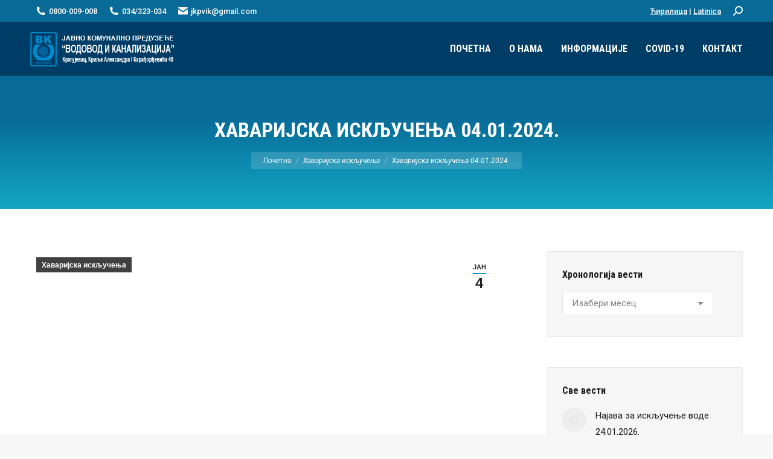

--- FILE ---
content_type: text/html; charset=UTF-8
request_url: https://jkpvik-kg.com/havarijska-iskljucenja-04-01-2024/
body_size: 24060
content:
<!DOCTYPE html>

<html lang="sr-RS" class="no-js">

<head>
	<meta charset="UTF-8" /><link rel="preload" href="https://jkpvik-kg.com/wp-content/cache/fvm/min/1769159486-css85eec1ecb951df8c61007e6ce9913b1d1ff7684754d5878cd94b93c7c1adf.css" as="style" media="all"  />
<link rel="preload" href="https://jkpvik-kg.com/wp-content/cache/fvm/min/1769159486-js8fe7d2c731466316b856a381879f0890ebea215575d453deac157ccf9448bc.js" as="script" />
<link rel="preload" href="https://jkpvik-kg.com/wp-content/cache/fvm/min/1769159486-jsab10f79e3d9a48e05dbca02d75ea7c188496c019f59724487df655944d2378.js" as="script" />
<link rel="preload" href="https://jkpvik-kg.com/wp-content/cache/fvm/min/1769159486-js828c8558b5b4de5bd6270340b9242e19f1447ef20347b24a14d243a8840f01.js" as="script" /><script data-cfasync="false">if(navigator.userAgent.match(/MSIE|Internet Explorer/i)||navigator.userAgent.match(/Trident\/7\..*?rv:11/i)){var href=document.location.href;if(!href.match(/[?&]iebrowser/)){if(href.indexOf("?")==-1){if(href.indexOf("#")==-1){document.location.href=href+"?iebrowser=1"}else{document.location.href=href.replace("#","?iebrowser=1#")}}else{if(href.indexOf("#")==-1){document.location.href=href+"&iebrowser=1"}else{document.location.href=href.replace("#","&iebrowser=1#")}}}}</script>
<script data-cfasync="false">class FVMLoader{constructor(e){this.triggerEvents=e,this.eventOptions={passive:!0},this.userEventListener=this.triggerListener.bind(this),this.delayedScripts={normal:[],async:[],defer:[]},this.allJQueries=[]}_addUserInteractionListener(e){this.triggerEvents.forEach(t=>window.addEventListener(t,e.userEventListener,e.eventOptions))}_removeUserInteractionListener(e){this.triggerEvents.forEach(t=>window.removeEventListener(t,e.userEventListener,e.eventOptions))}triggerListener(){this._removeUserInteractionListener(this),"loading"===document.readyState?document.addEventListener("DOMContentLoaded",this._loadEverythingNow.bind(this)):this._loadEverythingNow()}async _loadEverythingNow(){this._runAllDelayedCSS(),this._delayEventListeners(),this._delayJQueryReady(this),this._handleDocumentWrite(),this._registerAllDelayedScripts(),await this._loadScriptsFromList(this.delayedScripts.normal),await this._loadScriptsFromList(this.delayedScripts.defer),await this._loadScriptsFromList(this.delayedScripts.async),await this._triggerDOMContentLoaded(),await this._triggerWindowLoad(),window.dispatchEvent(new Event("wpr-allScriptsLoaded"))}_registerAllDelayedScripts(){document.querySelectorAll("script[type=fvmdelay]").forEach(e=>{e.hasAttribute("src")?e.hasAttribute("async")&&!1!==e.async?this.delayedScripts.async.push(e):e.hasAttribute("defer")&&!1!==e.defer||"module"===e.getAttribute("data-type")?this.delayedScripts.defer.push(e):this.delayedScripts.normal.push(e):this.delayedScripts.normal.push(e)})}_runAllDelayedCSS(){document.querySelectorAll("link[rel=fvmdelay]").forEach(e=>{e.setAttribute("rel","stylesheet")})}async _transformScript(e){return await this._requestAnimFrame(),new Promise(t=>{const n=document.createElement("script");let r;[...e.attributes].forEach(e=>{let t=e.nodeName;"type"!==t&&("data-type"===t&&(t="type",r=e.nodeValue),n.setAttribute(t,e.nodeValue))}),e.hasAttribute("src")?(n.addEventListener("load",t),n.addEventListener("error",t)):(n.text=e.text,t()),e.parentNode.replaceChild(n,e)})}async _loadScriptsFromList(e){const t=e.shift();return t?(await this._transformScript(t),this._loadScriptsFromList(e)):Promise.resolve()}_delayEventListeners(){let e={};function t(t,n){!function(t){function n(n){return e[t].eventsToRewrite.indexOf(n)>=0?"wpr-"+n:n}e[t]||(e[t]={originalFunctions:{add:t.addEventListener,remove:t.removeEventListener},eventsToRewrite:[]},t.addEventListener=function(){arguments[0]=n(arguments[0]),e[t].originalFunctions.add.apply(t,arguments)},t.removeEventListener=function(){arguments[0]=n(arguments[0]),e[t].originalFunctions.remove.apply(t,arguments)})}(t),e[t].eventsToRewrite.push(n)}function n(e,t){let n=e[t];Object.defineProperty(e,t,{get:()=>n||function(){},set(r){e["wpr"+t]=n=r}})}t(document,"DOMContentLoaded"),t(window,"DOMContentLoaded"),t(window,"load"),t(window,"pageshow"),t(document,"readystatechange"),n(document,"onreadystatechange"),n(window,"onload"),n(window,"onpageshow")}_delayJQueryReady(e){let t=window.jQuery;Object.defineProperty(window,"jQuery",{get:()=>t,set(n){if(n&&n.fn&&!e.allJQueries.includes(n)){n.fn.ready=n.fn.init.prototype.ready=function(t){e.domReadyFired?t.bind(document)(n):document.addEventListener("DOMContentLoaded2",()=>t.bind(document)(n))};const t=n.fn.on;n.fn.on=n.fn.init.prototype.on=function(){if(this[0]===window){function e(e){return e.split(" ").map(e=>"load"===e||0===e.indexOf("load.")?"wpr-jquery-load":e).join(" ")}"string"==typeof arguments[0]||arguments[0]instanceof String?arguments[0]=e(arguments[0]):"object"==typeof arguments[0]&&Object.keys(arguments[0]).forEach(t=>{delete Object.assign(arguments[0],{[e(t)]:arguments[0][t]})[t]})}return t.apply(this,arguments),this},e.allJQueries.push(n)}t=n}})}async _triggerDOMContentLoaded(){this.domReadyFired=!0,await this._requestAnimFrame(),document.dispatchEvent(new Event("DOMContentLoaded2")),await this._requestAnimFrame(),window.dispatchEvent(new Event("DOMContentLoaded2")),await this._requestAnimFrame(),document.dispatchEvent(new Event("wpr-readystatechange")),await this._requestAnimFrame(),document.wpronreadystatechange&&document.wpronreadystatechange()}async _triggerWindowLoad(){await this._requestAnimFrame(),window.dispatchEvent(new Event("wpr-load")),await this._requestAnimFrame(),window.wpronload&&window.wpronload(),await this._requestAnimFrame(),this.allJQueries.forEach(e=>e(window).trigger("wpr-jquery-load")),window.dispatchEvent(new Event("wpr-pageshow")),await this._requestAnimFrame(),window.wpronpageshow&&window.wpronpageshow()}_handleDocumentWrite(){const e=new Map;document.write=document.writeln=function(t){const n=document.currentScript,r=document.createRange(),i=n.parentElement;let a=e.get(n);void 0===a&&(a=n.nextSibling,e.set(n,a));const s=document.createDocumentFragment();r.setStart(s,0),s.appendChild(r.createContextualFragment(t)),i.insertBefore(s,a)}}async _requestAnimFrame(){return new Promise(e=>requestAnimationFrame(e))}static run(){const e=new FVMLoader(["keydown","mousemove","touchmove","touchstart","touchend","wheel"]);e._addUserInteractionListener(e)}}FVMLoader.run();</script><meta name="viewport" content="width=device-width, initial-scale=1, maximum-scale=2, user-scalable=1"><meta name="theme-color" content="#008bd0"/><meta name='robots' content='index, follow, max-image-preview:large, max-snippet:-1, max-video-preview:-1' /><title>Хаваријска искључења 04.01.2024. - ЈКП &quot;Водовод и канализација&quot; Крагујевац</title><meta name="description" content="Хаваријска искључења 04.01.2024. Пивара, ул. Чаретова, Корман, Шумарице, ул. Горнњомилановачка, Вашариште, ул. Елизабете Роуз ..." /><link rel="canonical" href="https://jkpvik-kg.com/havarijska-iskljucenja-04-01-2024/" /><meta property="og:locale" content="sr_RS" /><meta property="og:type" content="article" /><meta property="og:title" content="Хаваријска искључења 04.01.2024. - ЈКП &quot;Водовод и канализација&quot; Крагујевац" /><meta property="og:description" content="Хаваријска искључења 04.01.2024. Пивара, ул. Чаретова, Корман, Шумарице, ул. Горнњомилановачка, Вашариште, ул. Елизабете Роуз ..." /><meta property="og:url" content="https://jkpvik-kg.com/havarijska-iskljucenja-04-01-2024/" /><meta property="og:site_name" content="ЈКП &quot;Водовод и канализација&quot; Крагујевац" /><meta property="article:published_time" content="2024-01-04T07:21:39+00:00" /><meta property="article:modified_time" content="2024-01-05T06:18:21+00:00" /><meta property="og:image" content="https://jkpvik-kg.com/wp-content/uploads/2020/06/Radovi-1000x1000-1.jpg" /><meta property="og:image:width" content="1000" /><meta property="og:image:height" content="1000" /><meta property="og:image:type" content="image/jpeg" /><meta name="author" content="ЈКП &quot;Водовод и канализација&quot; Крагујевац" /><meta name="twitter:card" content="summary_large_image" /><meta name="twitter:label1" content="Написано од" /><meta name="twitter:data1" content="ЈКП &quot;Водовод и канализација&quot; Крагујевац" /><meta name="twitter:label2" content="Процењено време читања" /><meta name="twitter:data2" content="1 минут" /><script type="application/ld+json" class="yoast-schema-graph">{"@context":"https://schema.org","@graph":[{"@type":"Article","@id":"https://jkpvik-kg.com/havarijska-iskljucenja-04-01-2024/#article","isPartOf":{"@id":"https://jkpvik-kg.com/havarijska-iskljucenja-04-01-2024/"},"author":{"name":"ЈКП \"Водовод и канализација\" Крагујевац","@id":"https://jkpvik-kg.com/#/schema/person/fd10184fc3da20cd705a6c4c87377cf9"},"headline":"Хаваријска искључења 04.01.2024.","datePublished":"2024-01-04T07:21:39+00:00","dateModified":"2024-01-05T06:18:21+00:00","mainEntityOfPage":{"@id":"https://jkpvik-kg.com/havarijska-iskljucenja-04-01-2024/"},"wordCount":104,"publisher":{"@id":"https://jkpvik-kg.com/#organization"},"image":{"@id":"https://jkpvik-kg.com/havarijska-iskljucenja-04-01-2024/#primaryimage"},"thumbnailUrl":"https://jkpvik-kg.com/wp-content/uploads/2020/06/Radovi-1000x1000-1.jpg","articleSection":["Хаваријска искључења"],"inLanguage":"sr-RS"},{"@type":"WebPage","@id":"https://jkpvik-kg.com/havarijska-iskljucenja-04-01-2024/","url":"https://jkpvik-kg.com/havarijska-iskljucenja-04-01-2024/","name":"Хаваријска искључења 04.01.2024. - ЈКП &quot;Водовод и канализација&quot; Крагујевац","isPartOf":{"@id":"https://jkpvik-kg.com/#website"},"primaryImageOfPage":{"@id":"https://jkpvik-kg.com/havarijska-iskljucenja-04-01-2024/#primaryimage"},"image":{"@id":"https://jkpvik-kg.com/havarijska-iskljucenja-04-01-2024/#primaryimage"},"thumbnailUrl":"https://jkpvik-kg.com/wp-content/uploads/2020/06/Radovi-1000x1000-1.jpg","datePublished":"2024-01-04T07:21:39+00:00","dateModified":"2024-01-05T06:18:21+00:00","description":"Хаваријска искључења 04.01.2024. Пивара, ул. Чаретова, Корман, Шумарице, ул. Горнњомилановачка, Вашариште, ул. Елизабете Роуз ...","breadcrumb":{"@id":"https://jkpvik-kg.com/havarijska-iskljucenja-04-01-2024/#breadcrumb"},"inLanguage":"sr-RS","potentialAction":[{"@type":"ReadAction","target":["https://jkpvik-kg.com/havarijska-iskljucenja-04-01-2024/"]}]},{"@type":"ImageObject","inLanguage":"sr-RS","@id":"https://jkpvik-kg.com/havarijska-iskljucenja-04-01-2024/#primaryimage","url":"https://jkpvik-kg.com/wp-content/uploads/2020/06/Radovi-1000x1000-1.jpg","contentUrl":"https://jkpvik-kg.com/wp-content/uploads/2020/06/Radovi-1000x1000-1.jpg","width":1000,"height":1000,"caption":"Хаваријска искључења"},{"@type":"BreadcrumbList","@id":"https://jkpvik-kg.com/havarijska-iskljucenja-04-01-2024/#breadcrumb","itemListElement":[{"@type":"ListItem","position":1,"name":"Почетна","item":"https://jkpvik-kg.com/"},{"@type":"ListItem","position":2,"name":"Хаваријска искључења 04.01.2024."}]},{"@type":"WebSite","@id":"https://jkpvik-kg.com/#website","url":"https://jkpvik-kg.com/","name":"ЈКП &quot;Водовод и канализација&quot; Крагујевац","description":"Водовод и канализација Крагујевац","publisher":{"@id":"https://jkpvik-kg.com/#organization"},"potentialAction":[{"@type":"SearchAction","target":{"@type":"EntryPoint","urlTemplate":"https://jkpvik-kg.com/?s={search_term_string}"},"query-input":{"@type":"PropertyValueSpecification","valueRequired":true,"valueName":"search_term_string"}}],"inLanguage":"sr-RS"},{"@type":"Organization","@id":"https://jkpvik-kg.com/#organization","name":"ЈКП \"Водовод и канализација\" Крагујевац","url":"https://jkpvik-kg.com/","logo":{"@type":"ImageObject","inLanguage":"sr-RS","@id":"https://jkpvik-kg.com/#/schema/logo/image/","url":"https://jkpvik-kg.com/wp-content/uploads/2020/07/logo-original-JKPV-prav.png","contentUrl":"https://jkpvik-kg.com/wp-content/uploads/2020/07/logo-original-JKPV-prav.png","width":539,"height":703,"caption":"ЈКП \"Водовод и канализација\" Крагујевац"},"image":{"@id":"https://jkpvik-kg.com/#/schema/logo/image/"}},{"@type":"Person","@id":"https://jkpvik-kg.com/#/schema/person/fd10184fc3da20cd705a6c4c87377cf9","name":"ЈКП \"Водовод и канализација\" Крагујевац","image":{"@type":"ImageObject","inLanguage":"sr-RS","@id":"https://jkpvik-kg.com/#/schema/person/image/","url":"https://secure.gravatar.com/avatar/44af0af1b7f33e9b813f6593790bf6e554df601a6e5571c9f7df6d5ad9479199?s=96&d=mm&r=g","contentUrl":"https://secure.gravatar.com/avatar/44af0af1b7f33e9b813f6593790bf6e554df601a6e5571c9f7df6d5ad9479199?s=96&d=mm&r=g","caption":"ЈКП \"Водовод и канализација\" Крагујевац"},"url":"https://jkpvik-kg.com/author/vodovod-vita/"}]}</script><link rel="alternate" hreflang="sr-Cyrl-RS" href="https://jkpvik-kg.com/havarijska-iskljucenja-04-01-2024/" /><link rel="alternate" hreflang="sr-Latn-RS" href="https://jkpvik-kg.com/havarijska-iskljucenja-04-01-2024/?pismo=cir&#038;script=lat" /><link rel="alternate" hreflang="x-default" href="https://jkpvik-kg.com/havarijska-iskljucenja-04-01-2024/" /><link rel="stylesheet" href="https://jkpvik-kg.com/wp-content/cache/fvm/min/1769159486-css85eec1ecb951df8c61007e6ce9913b1d1ff7684754d5878cd94b93c7c1adf.css" media="all" />
<style type="text/css" media="none">@font-face{font-display:swap;font-family:'Bitter';font-style:normal;font-weight:400;src:url(https://fonts.gstatic.com/l/font?kit=raxhHiqOu8IVPmnRc6SY1KXhnF_Y8fbfOLjOWw&skey=c92268a3e57ee309&v=v40) format('woff')}@font-face{font-display:swap;font-family:'Lato';font-style:normal;font-weight:400;src:url(https://fonts.gstatic.com/l/font?kit=S6uyw4BMUTPHjx4wWA&skey=2d58b92a99e1c086&v=v25) format('woff')}@font-face{font-display:swap;font-family:'Libre Baskerville';font-style:normal;font-weight:400;src:url(https://fonts.gstatic.com/l/font?kit=kmKUZrc3Hgbbcjq75U4uslyuy4kn0olVQ-LglH6T17uj8Q4iDgNJ&skey=1ccff9706b4dcbb3&v=v24) format('woff')}@font-face{font-display:swap;font-family:'Montserrat';font-style:normal;font-weight:400;src:url(https://fonts.gstatic.com/l/font?kit=JTUHjIg1_i6t8kCHKm4532VJOt5-QNFgpCtr6Hw5aXw&skey=7bc19f711c0de8f&v=v31) format('woff')}@font-face{font-display:swap;font-family:'Neuton';font-style:normal;font-weight:400;src:url(https://fonts.gstatic.com/l/font?kit=UMBTrPtMoH62xUZCz4g8&skey=88f950a540847181&v=v24) format('woff')}@font-face{font-display:swap;font-family:'Open Sans';font-style:normal;font-weight:400;font-stretch:normal;src:url(https://fonts.gstatic.com/l/font?kit=memSYaGs126MiZpBA-UvWbX2vVnXBbObj2OVZyOOSr4dVJWUgsjZ0B4gaVQ&skey=62c1cbfccc78b4b2&v=v44) format('woff')}@font-face{font-display:swap;font-family:'Pacifico';font-style:normal;font-weight:400;src:url(https://fonts.gstatic.com/l/font?kit=FwZY7-Qmy14u9lezJ-6H6M8&skey=a336e4011ec32111&v=v23) format('woff')}@font-face{font-display:swap;font-family:'Raleway';font-style:normal;font-weight:400;src:url(https://fonts.gstatic.com/l/font?kit=1Ptxg8zYS_SKggPN4iEgvnHyvveLxVvaorCIPrc&skey=30a27f2564731c64&v=v37) format('woff')}@font-face{font-display:swap;font-family:'Roboto';font-style:normal;font-weight:400;font-stretch:normal;src:url(https://fonts.gstatic.com/l/font?kit=KFOMCnqEu92Fr1ME7kSn66aGLdTylUAMQXC89YmC2DPNWubEbVmUiAw&skey=a0a0114a1dcab3ac&v=v50) format('woff')}@font-face{font-display:swap;font-family:'Sacramento';font-style:normal;font-weight:400;src:url(https://fonts.gstatic.com/l/font?kit=buEzpo6gcdjy0EiZMBUG4C0f-w&skey=81ec871a4d9062d2&v=v17) format('woff')}@font-face{font-display:swap;font-family:'Varela Round';font-style:normal;font-weight:400;src:url(https://fonts.gstatic.com/l/font?kit=w8gdH283Tvk__Lua32TysjIfp8uJ&skey=f4466053e3923597&v=v21) format('woff')}</style>
		
			<link rel="profile" href="https://gmpg.org/xfn/11" />
	

	
	
	
	
	
	
	
	
	
	
	
	
	
	
	
	
	
	
	
	
	
	
	
	








<style id='wp-img-auto-sizes-contain-inline-css' media="all">img:is([sizes=auto i],[sizes^="auto," i]){contain-intrinsic-size:3000px 1500px}</style>
<style id='classic-theme-styles-inline-css' media="all">/*! This file is auto-generated */
.wp-block-button__link{color:#fff;background-color:#32373c;border-radius:9999px;box-shadow:none;text-decoration:none;padding:calc(.667em + 2px) calc(1.333em + 2px);font-size:1.125em}.wp-block-file__button{background:#32373c;color:#fff;text-decoration:none}</style>




<link rel='stylesheet' id='dt-web-fonts-css' href='https://fonts.googleapis.com/css?family=Roboto:400,400italic,500,600,700%7CRoboto+Condensed:400,600,700&#038;display=swap' media='all' />

<style id='dt-main-inline-css' media="all">body #load{display:block;height:100%;overflow:hidden;position:fixed;width:100%;z-index:9901;opacity:1;visibility:visible;transition:all .35s ease-out}.load-wrap{width:100%;height:100%;background-position:center center;background-repeat:no-repeat;text-align:center;display:-ms-flexbox;display:-ms-flex;display:flex;-ms-align-items:center;-ms-flex-align:center;align-items:center;-ms-flex-flow:column wrap;flex-flow:column wrap;-ms-flex-pack:center;-ms-justify-content:center;justify-content:center}.load-wrap>svg{position:absolute;top:50%;left:50%;transform:translate(-50%,-50%)}#load{background:var(--the7-elementor-beautiful-loading-bg,transparent linear-gradient(133deg,#008bd0 30%,#13a8c6 67%));--the7-beautiful-spinner-color2:var(--the7-beautiful-spinner-color,#ffffff)}</style>













<script src="https://jkpvik-kg.com/wp-includes/js/jquery/jquery.min.js?ver=3.7.1" id="jquery-core-js"></script>
<script src="https://jkpvik-kg.com/wp-includes/js/jquery/jquery-migrate.min.js?ver=3.4.1" id="jquery-migrate-js"></script>
<script id="dt-above-fold-js-extra">
var dtLocal = {"themeUrl":"https://jkpvik-kg.com/wp-content/themes/dt-the7","passText":"To view this protected post, enter the password below:","moreButtonText":{"loading":"\u0423\u0447\u0438\u0442\u0430\u0432\u0430\u045a\u0435 ...","loadMore":"\u0423\u0447\u0438\u0442\u0430\u0458 \u0432\u0438\u0448\u0435"},"postID":"7716","ajaxurl":"https://jkpvik-kg.com/wp-admin/admin-ajax.php","REST":{"baseUrl":"https://jkpvik-kg.com/wp-json/the7/v1","endpoints":{"sendMail":"/send-mail"}},"contactMessages":{"required":"One or more fields have an error. Please check and try again.","terms":"\u041c\u043e\u043b\u0438\u043c\u043e \u043f\u0440\u0438\u0445\u0432\u0430\u0442\u0438\u0442\u0435 \u043f\u043e\u043b\u0438\u0442\u0438\u043a\u0443 \u043f\u0440\u0438\u0432\u0430\u0442\u043d\u043e\u0441\u0442\u0438.","fillTheCaptchaError":"Please, fill the captcha."},"captchaSiteKey":"","ajaxNonce":"9ffd4ce6ee","pageData":"","themeSettings":{"smoothScroll":"on","lazyLoading":false,"desktopHeader":{"height":90},"ToggleCaptionEnabled":"disabled","ToggleCaption":"Navigation","floatingHeader":{"showAfter":50,"showMenu":true,"height":75,"logo":{"showLogo":true,"html":"\u003Cimg class=\" preload-me\" src=\"https://jkpvik-kg.com/wp-content/uploads/2020/05/Vodovod-Logo-57px.png\" srcset=\"https://jkpvik-kg.com/wp-content/uploads/2020/05/Vodovod-Logo-57px.png 240w\" width=\"240\" height=\"57\"   sizes=\"240px\" alt=\"\u0408\u041a\u041f &quot;\u0412\u043e\u0434\u043e\u0432\u043e\u0434 \u0438 \u043a\u0430\u043d\u0430\u043b\u0438\u0437\u0430\u0446\u0438\u0458\u0430&quot; \u041a\u0440\u0430\u0433\u0443\u0458\u0435\u0432\u0430\u0446\" /\u003E","url":"https://jkpvik-kg.com/"}},"topLine":{"floatingTopLine":{"logo":{"showLogo":false,"html":""}}},"mobileHeader":{"firstSwitchPoint":1050,"secondSwitchPoint":778,"firstSwitchPointHeight":77,"secondSwitchPointHeight":77,"mobileToggleCaptionEnabled":"disabled","mobileToggleCaption":"Menu"},"stickyMobileHeaderFirstSwitch":{"logo":{"html":"\u003Cimg class=\" preload-me\" src=\"https://jkpvik-kg.com/wp-content/uploads/2020/05/Vodovod-Logo-57px.png\" srcset=\"https://jkpvik-kg.com/wp-content/uploads/2020/05/Vodovod-Logo-57px.png 240w\" width=\"240\" height=\"57\"   sizes=\"240px\" alt=\"\u0408\u041a\u041f &quot;\u0412\u043e\u0434\u043e\u0432\u043e\u0434 \u0438 \u043a\u0430\u043d\u0430\u043b\u0438\u0437\u0430\u0446\u0438\u0458\u0430&quot; \u041a\u0440\u0430\u0433\u0443\u0458\u0435\u0432\u0430\u0446\" /\u003E"}},"stickyMobileHeaderSecondSwitch":{"logo":{"html":"\u003Cimg class=\" preload-me\" src=\"https://jkpvik-kg.com/wp-content/uploads/2020/05/Vodovod-Logo-57px.png\" srcset=\"https://jkpvik-kg.com/wp-content/uploads/2020/05/Vodovod-Logo-57px.png 240w\" width=\"240\" height=\"57\"   sizes=\"240px\" alt=\"\u0408\u041a\u041f &quot;\u0412\u043e\u0434\u043e\u0432\u043e\u0434 \u0438 \u043a\u0430\u043d\u0430\u043b\u0438\u0437\u0430\u0446\u0438\u0458\u0430&quot; \u041a\u0440\u0430\u0433\u0443\u0458\u0435\u0432\u0430\u0446\" /\u003E"}},"sidebar":{"switchPoint":992},"boxedWidth":"1340px"},"VCMobileScreenWidth":"768"};
var dtShare = {"shareButtonText":{"facebook":"Share on Facebook","twitter":"\u041f\u043e\u0434\u0435\u043b\u0438 \u043d\u0430 X","pinterest":"Pin it","linkedin":"Share on Linkedin","whatsapp":"Share on Whatsapp"},"overlayOpacity":"85"};
//# sourceURL=dt-above-fold-js-extra
</script>
<script src="https://jkpvik-kg.com/wp-content/cache/fvm/min/1769159486-js8fe7d2c731466316b856a381879f0890ebea215575d453deac157ccf9448bc.js" id="dt-above-fold-js"></script>


<script id="the7-loader-script">
document.addEventListener("DOMContentLoaded", function(event) {
	var load = document.getElementById("load");
	if(!load.classList.contains('loader-removed')){
		var removeLoading = setTimeout(function() {
			load.className += " loader-removed";
		}, 300);
	}
});
</script>
		<link rel="icon" href="https://jkpvik-kg.com/wp-content/uploads/2020/06/favicon-32x32-1.png" type="image/png" sizes="32x32"/><script>function setREVStartSize(e){
			//window.requestAnimationFrame(function() {
				window.RSIW = window.RSIW===undefined ? window.innerWidth : window.RSIW;
				window.RSIH = window.RSIH===undefined ? window.innerHeight : window.RSIH;
				try {
					var pw = document.getElementById(e.c).parentNode.offsetWidth,
						newh;
					pw = pw===0 || isNaN(pw) || (e.l=="fullwidth" || e.layout=="fullwidth") ? window.RSIW : pw;
					e.tabw = e.tabw===undefined ? 0 : parseInt(e.tabw);
					e.thumbw = e.thumbw===undefined ? 0 : parseInt(e.thumbw);
					e.tabh = e.tabh===undefined ? 0 : parseInt(e.tabh);
					e.thumbh = e.thumbh===undefined ? 0 : parseInt(e.thumbh);
					e.tabhide = e.tabhide===undefined ? 0 : parseInt(e.tabhide);
					e.thumbhide = e.thumbhide===undefined ? 0 : parseInt(e.thumbhide);
					e.mh = e.mh===undefined || e.mh=="" || e.mh==="auto" ? 0 : parseInt(e.mh,0);
					if(e.layout==="fullscreen" || e.l==="fullscreen")
						newh = Math.max(e.mh,window.RSIH);
					else{
						e.gw = Array.isArray(e.gw) ? e.gw : [e.gw];
						for (var i in e.rl) if (e.gw[i]===undefined || e.gw[i]===0) e.gw[i] = e.gw[i-1];
						e.gh = e.el===undefined || e.el==="" || (Array.isArray(e.el) && e.el.length==0)? e.gh : e.el;
						e.gh = Array.isArray(e.gh) ? e.gh : [e.gh];
						for (var i in e.rl) if (e.gh[i]===undefined || e.gh[i]===0) e.gh[i] = e.gh[i-1];
											
						var nl = new Array(e.rl.length),
							ix = 0,
							sl;
						e.tabw = e.tabhide>=pw ? 0 : e.tabw;
						e.thumbw = e.thumbhide>=pw ? 0 : e.thumbw;
						e.tabh = e.tabhide>=pw ? 0 : e.tabh;
						e.thumbh = e.thumbhide>=pw ? 0 : e.thumbh;
						for (var i in e.rl) nl[i] = e.rl[i]<window.RSIW ? 0 : e.rl[i];
						sl = nl[0];
						for (var i in nl) if (sl>nl[i] && nl[i]>0) { sl = nl[i]; ix=i;}
						var m = pw>(e.gw[ix]+e.tabw+e.thumbw) ? 1 : (pw-(e.tabw+e.thumbw)) / (e.gw[ix]);
						newh =  (e.gh[ix] * m) + (e.tabh + e.thumbh);
					}
					var el = document.getElementById(e.c);
					if (el!==null && el) el.style.height = newh+"px";
					el = document.getElementById(e.c+"_wrapper");
					if (el!==null && el) {
						el.style.height = newh+"px";
						el.style.display = "block";
					}
				} catch(e){
					console.log("Failure at Presize of Slider:" + e)
				}
			//});
		  };</script>
<noscript><style> .wpb_animate_when_almost_visible { opacity: 1; }</style></noscript>
<script async src="https://www.googletagmanager.com/gtag/js?id=UA-172728147-1" type="fvmdelay"></script>
<script>
  window.dataLayer = window.dataLayer || [];
  function gtag(){dataLayer.push(arguments);}
  gtag('js', new Date());

  gtag('config', 'UA-172728147-1');
</script>


<script async src="https://www.googletagmanager.com/gtag/js?id=G-2LB4153GLL" type="fvmdelay"></script>
<script>
  window.dataLayer = window.dataLayer || [];
  function gtag(){dataLayer.push(arguments);}
  gtag('js', new Date());

  gtag('config', 'G-2LB4153GLL');
</script><style id='the7-custom-inline-css' type='text/css' media="all">form#zahtev input[type="text"]{width:100%}@media screen and (min-width:779px) and (max-width:1050px){.mobile-mini-widgets-in-menu .in-menu-first-switch:not(.hide-on-first-switch).text-area{position:absolute;bottom:0}}@media screen and (max-width:778px){.show-on-second-switch.text-area,.show-on-second-switch.in-top-bar{position:absolute;bottom:0}}.tml .message{border:1px solid #008bd0;background-color:#f5f5f5;color:#8b8d94}.tml .error{border:1px solid #ea0c08;background-color:#f5f5f5;color:#ea0c08}.tml .tml-submit-wrap input{border:none}.tml .wp-hide-pw{padding:14px 28px 14px 28px;margin-right:10px}.tml-login .tml-rememberme-submit-wrap{display:inline-grid;width:auto}.tml .tml-action-links{margin-top:30px;text-align:left}.unclickable>a:hover{cursor:default}section#archives-2.widget.widget_archive select#archives-dropdown-2{width:100%;max-width:250px}.twentytwenty-horizontal .twentytwenty-after-label{bottom:100px;right:100px}.twentytwenty-horizontal .twentytwenty-before-label{bottom:100px;left:100px}.twentytwenty-after-label,.twentytwenty-before-label{color:#1e1c1c!important;text-shadow:none}.twentytwenty-handle{border:3px solid #1e1c1c}.twentytwenty-left-arrow{border-right:6px solid #1e1c1c}.twentytwenty-right-arrow{border-left:6px solid #1e1c1c}#wfls-token-submit{width:auto;border:0}.grecaptcha-badge{visibility:hidden}.mobile-main-nav .next-level-button svg{color:rgba(255,255,255,.17);fill:rgba(255,255,255,.6)}</style>
<style id='global-styles-inline-css' media="all">:root{--wp--preset--aspect-ratio--square:1;--wp--preset--aspect-ratio--4-3:4/3;--wp--preset--aspect-ratio--3-4:3/4;--wp--preset--aspect-ratio--3-2:3/2;--wp--preset--aspect-ratio--2-3:2/3;--wp--preset--aspect-ratio--16-9:16/9;--wp--preset--aspect-ratio--9-16:9/16;--wp--preset--color--black:#000000;--wp--preset--color--cyan-bluish-gray:#abb8c3;--wp--preset--color--white:#FFF;--wp--preset--color--pale-pink:#f78da7;--wp--preset--color--vivid-red:#cf2e2e;--wp--preset--color--luminous-vivid-orange:#ff6900;--wp--preset--color--luminous-vivid-amber:#fcb900;--wp--preset--color--light-green-cyan:#7bdcb5;--wp--preset--color--vivid-green-cyan:#00d084;--wp--preset--color--pale-cyan-blue:#8ed1fc;--wp--preset--color--vivid-cyan-blue:#0693e3;--wp--preset--color--vivid-purple:#9b51e0;--wp--preset--color--accent:#008bd0;--wp--preset--color--dark-gray:#111;--wp--preset--color--light-gray:#767676;--wp--preset--gradient--vivid-cyan-blue-to-vivid-purple:linear-gradient(135deg,rgb(6,147,227) 0%,rgb(155,81,224) 100%);--wp--preset--gradient--light-green-cyan-to-vivid-green-cyan:linear-gradient(135deg,rgb(122,220,180) 0%,rgb(0,208,130) 100%);--wp--preset--gradient--luminous-vivid-amber-to-luminous-vivid-orange:linear-gradient(135deg,rgb(252,185,0) 0%,rgb(255,105,0) 100%);--wp--preset--gradient--luminous-vivid-orange-to-vivid-red:linear-gradient(135deg,rgb(255,105,0) 0%,rgb(207,46,46) 100%);--wp--preset--gradient--very-light-gray-to-cyan-bluish-gray:linear-gradient(135deg,rgb(238,238,238) 0%,rgb(169,184,195) 100%);--wp--preset--gradient--cool-to-warm-spectrum:linear-gradient(135deg,rgb(74,234,220) 0%,rgb(151,120,209) 20%,rgb(207,42,186) 40%,rgb(238,44,130) 60%,rgb(251,105,98) 80%,rgb(254,248,76) 100%);--wp--preset--gradient--blush-light-purple:linear-gradient(135deg,rgb(255,206,236) 0%,rgb(152,150,240) 100%);--wp--preset--gradient--blush-bordeaux:linear-gradient(135deg,rgb(254,205,165) 0%,rgb(254,45,45) 50%,rgb(107,0,62) 100%);--wp--preset--gradient--luminous-dusk:linear-gradient(135deg,rgb(255,203,112) 0%,rgb(199,81,192) 50%,rgb(65,88,208) 100%);--wp--preset--gradient--pale-ocean:linear-gradient(135deg,rgb(255,245,203) 0%,rgb(182,227,212) 50%,rgb(51,167,181) 100%);--wp--preset--gradient--electric-grass:linear-gradient(135deg,rgb(202,248,128) 0%,rgb(113,206,126) 100%);--wp--preset--gradient--midnight:linear-gradient(135deg,rgb(2,3,129) 0%,rgb(40,116,252) 100%);--wp--preset--font-size--small:13px;--wp--preset--font-size--medium:20px;--wp--preset--font-size--large:36px;--wp--preset--font-size--x-large:42px;--wp--preset--spacing--20:0.44rem;--wp--preset--spacing--30:0.67rem;--wp--preset--spacing--40:1rem;--wp--preset--spacing--50:1.5rem;--wp--preset--spacing--60:2.25rem;--wp--preset--spacing--70:3.38rem;--wp--preset--spacing--80:5.06rem;--wp--preset--shadow--natural:6px 6px 9px rgba(0, 0, 0, 0.2);--wp--preset--shadow--deep:12px 12px 50px rgba(0, 0, 0, 0.4);--wp--preset--shadow--sharp:6px 6px 0px rgba(0, 0, 0, 0.2);--wp--preset--shadow--outlined:6px 6px 0px -3px rgb(255, 255, 255), 6px 6px rgb(0, 0, 0);--wp--preset--shadow--crisp:6px 6px 0px rgb(0, 0, 0)}:where(.is-layout-flex){gap:.5em}:where(.is-layout-grid){gap:.5em}body .is-layout-flex{display:flex}.is-layout-flex{flex-wrap:wrap;align-items:center}.is-layout-flex>:is(*,div){margin:0}body .is-layout-grid{display:grid}.is-layout-grid>:is(*,div){margin:0}:where(.wp-block-columns.is-layout-flex){gap:2em}:where(.wp-block-columns.is-layout-grid){gap:2em}:where(.wp-block-post-template.is-layout-flex){gap:1.25em}:where(.wp-block-post-template.is-layout-grid){gap:1.25em}.has-black-color{color:var(--wp--preset--color--black)!important}.has-cyan-bluish-gray-color{color:var(--wp--preset--color--cyan-bluish-gray)!important}.has-white-color{color:var(--wp--preset--color--white)!important}.has-pale-pink-color{color:var(--wp--preset--color--pale-pink)!important}.has-vivid-red-color{color:var(--wp--preset--color--vivid-red)!important}.has-luminous-vivid-orange-color{color:var(--wp--preset--color--luminous-vivid-orange)!important}.has-luminous-vivid-amber-color{color:var(--wp--preset--color--luminous-vivid-amber)!important}.has-light-green-cyan-color{color:var(--wp--preset--color--light-green-cyan)!important}.has-vivid-green-cyan-color{color:var(--wp--preset--color--vivid-green-cyan)!important}.has-pale-cyan-blue-color{color:var(--wp--preset--color--pale-cyan-blue)!important}.has-vivid-cyan-blue-color{color:var(--wp--preset--color--vivid-cyan-blue)!important}.has-vivid-purple-color{color:var(--wp--preset--color--vivid-purple)!important}.has-black-background-color{background-color:var(--wp--preset--color--black)!important}.has-cyan-bluish-gray-background-color{background-color:var(--wp--preset--color--cyan-bluish-gray)!important}.has-white-background-color{background-color:var(--wp--preset--color--white)!important}.has-pale-pink-background-color{background-color:var(--wp--preset--color--pale-pink)!important}.has-vivid-red-background-color{background-color:var(--wp--preset--color--vivid-red)!important}.has-luminous-vivid-orange-background-color{background-color:var(--wp--preset--color--luminous-vivid-orange)!important}.has-luminous-vivid-amber-background-color{background-color:var(--wp--preset--color--luminous-vivid-amber)!important}.has-light-green-cyan-background-color{background-color:var(--wp--preset--color--light-green-cyan)!important}.has-vivid-green-cyan-background-color{background-color:var(--wp--preset--color--vivid-green-cyan)!important}.has-pale-cyan-blue-background-color{background-color:var(--wp--preset--color--pale-cyan-blue)!important}.has-vivid-cyan-blue-background-color{background-color:var(--wp--preset--color--vivid-cyan-blue)!important}.has-vivid-purple-background-color{background-color:var(--wp--preset--color--vivid-purple)!important}.has-black-border-color{border-color:var(--wp--preset--color--black)!important}.has-cyan-bluish-gray-border-color{border-color:var(--wp--preset--color--cyan-bluish-gray)!important}.has-white-border-color{border-color:var(--wp--preset--color--white)!important}.has-pale-pink-border-color{border-color:var(--wp--preset--color--pale-pink)!important}.has-vivid-red-border-color{border-color:var(--wp--preset--color--vivid-red)!important}.has-luminous-vivid-orange-border-color{border-color:var(--wp--preset--color--luminous-vivid-orange)!important}.has-luminous-vivid-amber-border-color{border-color:var(--wp--preset--color--luminous-vivid-amber)!important}.has-light-green-cyan-border-color{border-color:var(--wp--preset--color--light-green-cyan)!important}.has-vivid-green-cyan-border-color{border-color:var(--wp--preset--color--vivid-green-cyan)!important}.has-pale-cyan-blue-border-color{border-color:var(--wp--preset--color--pale-cyan-blue)!important}.has-vivid-cyan-blue-border-color{border-color:var(--wp--preset--color--vivid-cyan-blue)!important}.has-vivid-purple-border-color{border-color:var(--wp--preset--color--vivid-purple)!important}.has-vivid-cyan-blue-to-vivid-purple-gradient-background{background:var(--wp--preset--gradient--vivid-cyan-blue-to-vivid-purple)!important}.has-light-green-cyan-to-vivid-green-cyan-gradient-background{background:var(--wp--preset--gradient--light-green-cyan-to-vivid-green-cyan)!important}.has-luminous-vivid-amber-to-luminous-vivid-orange-gradient-background{background:var(--wp--preset--gradient--luminous-vivid-amber-to-luminous-vivid-orange)!important}.has-luminous-vivid-orange-to-vivid-red-gradient-background{background:var(--wp--preset--gradient--luminous-vivid-orange-to-vivid-red)!important}.has-very-light-gray-to-cyan-bluish-gray-gradient-background{background:var(--wp--preset--gradient--very-light-gray-to-cyan-bluish-gray)!important}.has-cool-to-warm-spectrum-gradient-background{background:var(--wp--preset--gradient--cool-to-warm-spectrum)!important}.has-blush-light-purple-gradient-background{background:var(--wp--preset--gradient--blush-light-purple)!important}.has-blush-bordeaux-gradient-background{background:var(--wp--preset--gradient--blush-bordeaux)!important}.has-luminous-dusk-gradient-background{background:var(--wp--preset--gradient--luminous-dusk)!important}.has-pale-ocean-gradient-background{background:var(--wp--preset--gradient--pale-ocean)!important}.has-electric-grass-gradient-background{background:var(--wp--preset--gradient--electric-grass)!important}.has-midnight-gradient-background{background:var(--wp--preset--gradient--midnight)!important}.has-small-font-size{font-size:var(--wp--preset--font-size--small)!important}.has-medium-font-size{font-size:var(--wp--preset--font-size--medium)!important}.has-large-font-size{font-size:var(--wp--preset--font-size--large)!important}.has-x-large-font-size{font-size:var(--wp--preset--font-size--x-large)!important}</style>


</head>
<body id="the7-body" class="wp-singular post-template-default single single-post postid-7716 single-format-standard wp-embed-responsive wp-theme-dt-the7 wp-child-theme-dt-the7-child the7-core-ver-2.7.12 no-comments dt-responsive-on right-mobile-menu-close-icon ouside-menu-close-icon mobile-hamburger-close-bg-enable mobile-hamburger-close-bg-hover-enable  fade-medium-mobile-menu-close-icon fade-medium-menu-close-icon accent-gradient srcset-enabled btn-flat custom-btn-color custom-btn-hover-color phantom-slide phantom-disable-decoration phantom-main-logo-on sticky-mobile-header top-header first-switch-logo-left first-switch-menu-right second-switch-logo-left second-switch-menu-right right-mobile-menu layzr-loading-on popup-message-style the7-ver-14.2.0 dt-fa-compatibility wpb-js-composer js-comp-ver-8.7.2 vc_responsive">

<div id="load" class="hourglass-loader">
	<div class="load-wrap"><style type="text/css" media="all">.the7-spinner{width:60px;height:72px;position:relative}.the7-spinner>div{animation:spinner-animation 1.2s cubic-bezier(1,1,1,1) infinite;width:9px;left:0;display:inline-block;position:absolute;background-color:var(--the7-beautiful-spinner-color2);height:18px;top:27px}div.the7-spinner-animate-2{animation-delay:0.2s;left:13px}div.the7-spinner-animate-3{animation-delay:0.4s;left:26px}div.the7-spinner-animate-4{animation-delay:0.6s;left:39px}div.the7-spinner-animate-5{animation-delay:0.8s;left:52px}@keyframes spinner-animation{0%{top:27px;height:18px}20%{top:9px;height:54px}50%{top:27px;height:18px}100%{top:27px;height:18px}}</style>

<div class="the7-spinner">
    <div class="the7-spinner-animate-1"></div>
    <div class="the7-spinner-animate-2"></div>
    <div class="the7-spinner-animate-3"></div>
    <div class="the7-spinner-animate-4"></div>
    <div class="the7-spinner-animate-5"></div>
</div></div>
</div>
<div id="page" >
	<a class="skip-link screen-reader-text" href="#content">Skip to content</a>

<div class="masthead inline-header right widgets full-height full-width shadow-mobile-header-decoration small-mobile-menu-icon dt-parent-menu-clickable show-sub-menu-on-hover" >

	<div class="top-bar top-bar-line-hide">
	<div class="top-bar-bg" ></div>
	<div class="left-widgets mini-widgets"><a href="tel:0800-009-008" class="mini-contacts multipurpose_1 hide-on-desktop hide-on-first-switch in-menu-second-switch"><i class="fa-fw icomoon-the7-font-the7-phone-05"></i>0800-009-008</a><span class="mini-contacts phone show-on-desktop in-top-bar-left hide-on-second-switch"><i class="fa-fw the7-mw-icon-phone-bold"></i>0800-009-008</span><a href="tel:034-323-034" class="mini-contacts multipurpose_2 hide-on-desktop hide-on-first-switch in-menu-second-switch"><i class="fa-fw icomoon-the7-font-the7-phone-05"></i>034/323-034</a><span class="mini-contacts multipurpose_3 show-on-desktop in-top-bar-left hide-on-second-switch"><i class="fa-fw icomoon-the7-font-the7-phone-05"></i>034/323-034</span><a href="mailto:jkpvik@gmail.com" class="mini-contacts email show-on-desktop in-menu-first-switch in-menu-second-switch"><i class="fa-fw the7-mw-icon-mail-bold"></i>jkpvik@gmail.com</a></div><div class="right-widgets mini-widgets"><div class="text-area show-on-desktop in-menu-first-switch in-menu-second-switch"><p><a href="?pismo=cir&script=cir">Ћирилица</a> | <a href="?pismo=cir&script=lat">Latinica</a></p>
</div><div class="mini-search show-on-desktop near-logo-first-switch near-logo-second-switch popup-search custom-icon"><form class="searchform mini-widget-searchform" role="search" method="get" action="https://jkpvik-kg.com/">

	<div class="screen-reader-text">Претрага:</div>

	
		<a href="" class="submit text-disable"><i class="mw-icon the7-mw-icon-search-bold"></i></a>
		<div class="popup-search-wrap">
			<input type="text" aria-label="Претражи" class="field searchform-s" name="s" value="" placeholder="Укуцајте и стисните enter …" title="Search form"/>
			<a href="" class="search-icon"  aria-label="Search"><i class="the7-mw-icon-search-bold" aria-hidden="true"></i></a>
		</div>

			<input type="submit" class="assistive-text searchsubmit" value="Go!"/>
</form>
</div></div></div>

	<header class="header-bar" role="banner">

		<div class="branding">
	<div id="site-title" class="assistive-text">ЈКП &quot;Водовод и канализација&quot; Крагујевац</div>
	<div id="site-description" class="assistive-text">Водовод и канализација Крагујевац</div>
	<a class="same-logo" href="https://jkpvik-kg.com/"><img class="preload-me" src="https://jkpvik-kg.com/wp-content/uploads/2020/05/Vodovod-Logo-57px.png" srcset="https://jkpvik-kg.com/wp-content/uploads/2020/05/Vodovod-Logo-57px.png 240w" width="240" height="57"   sizes="240px" alt="ЈКП &quot;Водовод и канализација&quot; Крагујевац" /></a></div>

		<ul id="primary-menu" class="main-nav underline-decoration l-to-r-line gradient-hover outside-item-remove-margin"><li class="menu-item menu-item-type-post_type menu-item-object-page menu-item-home menu-item-26 first depth-0"><a href='https://jkpvik-kg.com/' data-level='1'><span class="menu-item-text"><span class="menu-text">Почетна</span></span></a></li> <li class="unclickable menu-item menu-item-type-custom menu-item-object-custom menu-item-has-children menu-item-130 has-children depth-0 dt-mega-menu mega-auto-width mega-column-4"><a href='#' data-level='1' aria-haspopup='true' aria-expanded='false'><span class="menu-item-text"><span class="menu-text">О Нама</span></span></a><div class="dt-mega-menu-wrap"><ul class="sub-nav gradient-hover level-arrows-on" role="group"><li class="unclickable menu-item menu-item-type-custom menu-item-object-custom menu-item-has-children menu-item-1273 first has-children depth-1 no-link dt-mega-parent wf-1-4"><a href='#' class='not-clickable-item mega-menu-img mega-menu-img-left' data-level='2' aria-haspopup='true' aria-expanded='false'><img class="preload-me lazy-load aspect" src="data:image/svg+xml,%3Csvg%20xmlns%3D&#39;http%3A%2F%2Fwww.w3.org%2F2000%2Fsvg&#39;%20viewBox%3D&#39;0%200%2027%2027&#39;%2F%3E" data-src="https://jkpvik-kg.com/wp-content/uploads/2020/05/Logo-27x27-1.png" data-srcset="https://jkpvik-kg.com/wp-content/uploads/2020/05/Logo-27x27-1.png 27w" loading="eager" sizes="(max-width: 27px) 100vw, 27px" alt="Menu icon" width="27" height="27"  style="--ratio: 27 / 27;border-radius: 0px;margin: 0px 6px 0px 0px;" /><span class="menu-item-text"><span class="menu-text">Наше предузеће</span></span></a><ul class="sub-nav gradient-hover level-arrows-on" role="group"><li class="menu-item menu-item-type-post_type menu-item-object-page menu-item-1382 first depth-2"><a href='https://jkpvik-kg.com/osnovni-podaci/' data-level='3'><span class="menu-item-text"><span class="menu-text">Основни подаци</span></span></a></li> <li class="menu-item menu-item-type-post_type menu-item-object-page menu-item-371 depth-2"><a href='https://jkpvik-kg.com/menadzment/' data-level='3'><span class="menu-item-text"><span class="menu-text">Менаџмент</span></span></a></li> <li class="menu-item menu-item-type-post_type menu-item-object-page menu-item-131 depth-2"><a href='https://jkpvik-kg.com/finansijski-podaci/' data-level='3'><span class="menu-item-text"><span class="menu-text">Финансијски подаци</span></span></a></li> <li class="menu-item menu-item-type-custom menu-item-object-custom menu-item-1050 depth-2"><a href='https://javnenabavke.jkpvik-kg.com/' data-level='3'><span class="menu-item-text"><span class="menu-text">Јавне набавке</span></span></a></li> <li class="menu-item menu-item-type-post_type menu-item-object-page menu-item-621 depth-2"><a href='https://jkpvik-kg.com/zakoni-i-propisi/' data-level='3'><span class="menu-item-text"><span class="menu-text">Закони и прописи</span></span></a></li> <li class="menu-item menu-item-type-post_type menu-item-object-page menu-item-499 depth-2"><a href='https://jkpvik-kg.com/sistem-kvaliteta/' data-level='3'><span class="menu-item-text"><span class="menu-text">Систем квалитета</span></span></a></li> <li class="menu-item menu-item-type-post_type menu-item-object-page menu-item-175 depth-2"><a href='https://jkpvik-kg.com/istorijat/' data-level='3'><span class="menu-item-text"><span class="menu-text">Историјат</span></span></a></li> <li class="menu-item menu-item-type-post_type menu-item-object-page menu-item-294 depth-2"><a href='https://jkpvik-kg.com/galerija-fotografija/' data-level='3'><span class="menu-item-text"><span class="menu-text">Галерија фотографија</span></span></a></li> <li class="menu-item menu-item-type-post_type menu-item-object-page menu-item-4419 depth-2"><a href='https://jkpvik-kg.com/video-galerija/' data-level='3'><span class="menu-item-text"><span class="menu-text">Видео галерија</span></span></a></li> </ul></li> <li class="accent-icon-color menu-item menu-item-type-custom menu-item-object-custom menu-item-has-children menu-item-1167 has-children depth-1 no-link dt-mega-parent wf-1-4"><a href='#' class='not-clickable-item' data-level='2' aria-haspopup='true' aria-expanded='false'><span class="menu-item-text"><span class="menu-text">Постројења</span></span></a><ul class="sub-nav gradient-hover level-arrows-on" role="group"><li class="menu-item menu-item-type-post_type menu-item-object-page menu-item-1169 first depth-2"><a href='https://jkpvik-kg.com/vodovodni-sistem-grosnica/' data-level='3'><span class="menu-item-text"><span class="menu-text">Водоводни систем “Грошница”</span></span></a></li> <li class="menu-item menu-item-type-post_type menu-item-object-page menu-item-1170 depth-2"><a href='https://jkpvik-kg.com/vodovodni-sistem-morava/' data-level='3'><span class="menu-item-text"><span class="menu-text">Водоводни систем „Морава“</span></span></a></li> <li class="menu-item menu-item-type-post_type menu-item-object-page menu-item-1171 depth-2"><a href='https://jkpvik-kg.com/vodovodni-sistem-gruza/' data-level='3'><span class="menu-item-text"><span class="menu-text">Водоводни систем „Гружа“</span></span></a></li> <li class="menu-item menu-item-type-post_type menu-item-object-page menu-item-47 depth-2"><a href='https://jkpvik-kg.com/sistem-za-preciscavanje-otpadnih-voda-cvetojevac/' data-level='3'><span class="menu-item-text"><span class="menu-text">Систем за пречишћавање отпадних вода „Цветојевац“</span></span></a></li> </ul></li> <li class="unclickable menu-item menu-item-type-custom menu-item-object-custom menu-item-has-children menu-item-1168 has-children depth-1 no-link dt-mega-parent wf-1-4"><a href='#' class='not-clickable-item' data-level='2' aria-haspopup='true' aria-expanded='false'><span class="menu-item-text"><span class="menu-text">Лабораторије</span></span></a><ul class="sub-nav gradient-hover level-arrows-on" role="group"><li class="menu-item menu-item-type-post_type menu-item-object-page menu-item-696 first depth-2"><a href='https://jkpvik-kg.com/laboratorije-za-kontrolu-kvaliteta-vode/' data-level='3'><span class="menu-item-text"><span class="menu-text">Лабораторијe за контролу квалитета воде</span></span></a></li> <li class="menu-item menu-item-type-post_type menu-item-object-page menu-item-695 depth-2"><a href='https://jkpvik-kg.com/laboratorija-za-kontrolisanje-vodomera/' data-level='3'><span class="menu-item-text"><span class="menu-text">Лабораторија за контролисање водомера</span></span></a></li> </ul></li> <li class="menu-item menu-item-type-post_type menu-item-object-page menu-item-1165 depth-1 no-link dt-mega-parent wf-1-4"><a href='https://jkpvik-kg.com/odrzavanje-i-izgradnja/' data-level='2'><span class="menu-item-text"><span class="menu-text">Одржавање и изградња</span></span></a></li> </ul></div></li> <li class="unclickable menu-item menu-item-type-custom menu-item-object-custom menu-item-has-children menu-item-28 has-children depth-0 dt-mega-menu mega-auto-width mega-column-4"><a href='#' data-level='1' aria-haspopup='true' aria-expanded='false'><span class="menu-item-text"><span class="menu-text">Информације</span></span></a><div class="dt-mega-menu-wrap"><ul class="sub-nav gradient-hover level-arrows-on" role="group"><li class="menu-item menu-item-type-custom menu-item-object-custom menu-item-has-children menu-item-1863 first has-children depth-1 no-link dt-mega-parent wf-1-4"><a href='#' class='not-clickable-item' data-level='2' aria-haspopup='true' aria-expanded='false'><span class="menu-item-text"><span class="menu-text">Информације за потрошаче</span></span></a><ul class="sub-nav gradient-hover level-arrows-on" role="group"><li class="menu-item menu-item-type-post_type menu-item-object-page menu-item-451 first depth-2"><a href='https://jkpvik-kg.com/elektronsko-placanje/' data-level='3'><span class="menu-item-text"><span class="menu-text">Електронско плаћање</span></span></a></li> <li class="menu-item menu-item-type-post_type menu-item-object-page menu-item-521 depth-2"><a href='https://jkpvik-kg.com/nov-prikljucak/' data-level='3'><span class="menu-item-text"><span class="menu-text">Нов прикључак</span></span></a></li> <li class="menu-item menu-item-type-post_type menu-item-object-page menu-item-522 depth-2"><a href='https://jkpvik-kg.com/promena-korisnickog-imena/' data-level='3'><span class="menu-item-text"><span class="menu-text">Промена корисничког имена</span></span></a></li> <li class="menu-item menu-item-type-post_type menu-item-object-page menu-item-597 depth-2"><a href='https://jkpvik-kg.com/reprogram-dugovanja/' data-level='3'><span class="menu-item-text"><span class="menu-text">Репрограм дуговања</span></span></a></li> <li class="menu-item menu-item-type-post_type menu-item-object-page menu-item-523 depth-2"><a href='https://jkpvik-kg.com/cenovnik-usluga/' data-level='3'><span class="menu-item-text"><span class="menu-text">Ценовник услуга</span></span></a></li> </ul></li> <li class="menu-item menu-item-type-custom menu-item-object-custom menu-item-has-children menu-item-1862 has-children depth-1 no-link dt-mega-parent wf-1-4"><a href='#' class='not-clickable-item' data-level='2' aria-haspopup='true' aria-expanded='false'><span class="menu-item-text"><span class="menu-text">Сервисне информације</span></span></a><ul class="sub-nav gradient-hover level-arrows-on" role="group"><li class="menu-item menu-item-type-post_type menu-item-object-page menu-item-1300 first depth-2"><a href='https://jkpvik-kg.com/obavestenja/' data-level='3'><span class="menu-item-text"><span class="menu-text">Обавештења</span></span></a></li> <li class="menu-item menu-item-type-post_type menu-item-object-page menu-item-196 depth-2"><a href='https://jkpvik-kg.com/iskljucenja/' data-level='3'><span class="menu-item-text"><span class="menu-text">Искључења</span></span></a></li> </ul></li> <li class="menu-item menu-item-type-custom menu-item-object-custom menu-item-has-children menu-item-1864 has-children depth-1 no-link dt-mega-parent wf-1-4"><a href='#' class='not-clickable-item' data-level='2' aria-haspopup='true' aria-expanded='false'><span class="menu-item-text"><span class="menu-text">ON-Line Услуге</span></span></a><ul class="sub-nav gradient-hover level-arrows-on" role="group"><li class="menu-item menu-item-type-post_type menu-item-object-page menu-item-1462 first depth-2"><a href='https://jkpvik-kg.com/e-racun/' data-level='3'><span class="menu-item-text"><span class="menu-text">Е-рачун</span></span></a></li> <li class="menu-item menu-item-type-post_type menu-item-object-page menu-item-1496 depth-2"><a href='https://jkpvik-kg.com/prijava-stanja-vodomera/' data-level='3'><span class="menu-item-text"><span class="menu-text">Пријава стања водомера</span></span></a></li> </ul></li> <li class="menu-item menu-item-type-custom menu-item-object-custom menu-item-has-children menu-item-1859 has-children depth-1 no-link dt-mega-parent wf-1-4"><a href='#' class='not-clickable-item' data-level='2' aria-haspopup='true' aria-expanded='false'><span class="menu-item-text"><span class="menu-text">Водоснабдевање</span></span></a><ul class="sub-nav gradient-hover level-arrows-on" role="group"><li class="menu-item menu-item-type-post_type menu-item-object-page menu-item-1865 first depth-2"><a href='https://jkpvik-kg.com/potrosnja-vode-za-pice/' data-level='3'><span class="menu-item-text"><span class="menu-text">Потрошња воде за пиће</span></span></a></li> <li class="menu-item menu-item-type-post_type menu-item-object-page menu-item-1860 depth-2"><a href='https://jkpvik-kg.com/kvalitet-vode-za-pice/' data-level='3'><span class="menu-item-text"><span class="menu-text">Квалитет воде за пиће</span></span></a></li> </ul></li> </ul></div></li> <li class="menu-item menu-item-type-post_type menu-item-object-page menu-item-1246 depth-0"><a href='https://jkpvik-kg.com/korona-virus-covid-19/' data-level='1'><span class="menu-item-text"><span class="menu-text">Covid-19</span></span></a></li> <li class="menu-item menu-item-type-post_type menu-item-object-page menu-item-27 last depth-0"><a href='https://jkpvik-kg.com/kontakt/' data-level='1'><span class="menu-item-text"><span class="menu-text">Контакт</span></span></a></li> </ul>
		
	</header>

</div>
<div role="navigation" aria-label="Main Menu" class="dt-mobile-header mobile-menu-show-divider">
	<div class="dt-close-mobile-menu-icon" aria-label="Zatvori" role="button" tabindex="0"><div class="close-line-wrap"><span class="close-line"></span><span class="close-line"></span><span class="close-line"></span></div></div>	<ul id="mobile-menu" class="mobile-main-nav">
		<li class="menu-item menu-item-type-post_type menu-item-object-page menu-item-home menu-item-26 first depth-0"><a href='https://jkpvik-kg.com/' data-level='1'><span class="menu-item-text"><span class="menu-text">Почетна</span></span></a></li> <li class="unclickable menu-item menu-item-type-custom menu-item-object-custom menu-item-has-children menu-item-130 has-children depth-0 dt-mega-menu mega-auto-width mega-column-4"><a href='#' data-level='1' aria-haspopup='true' aria-expanded='false'><span class="menu-item-text"><span class="menu-text">О Нама</span></span></a><div class="dt-mega-menu-wrap"><ul class="sub-nav gradient-hover level-arrows-on" role="group"><li class="unclickable menu-item menu-item-type-custom menu-item-object-custom menu-item-has-children menu-item-1273 first has-children depth-1 no-link dt-mega-parent wf-1-4"><a href='#' class='not-clickable-item mega-menu-img mega-menu-img-left' data-level='2' aria-haspopup='true' aria-expanded='false'><img class="preload-me lazy-load aspect" src="data:image/svg+xml,%3Csvg%20xmlns%3D&#39;http%3A%2F%2Fwww.w3.org%2F2000%2Fsvg&#39;%20viewBox%3D&#39;0%200%2027%2027&#39;%2F%3E" data-src="https://jkpvik-kg.com/wp-content/uploads/2020/05/Logo-27x27-1.png" data-srcset="https://jkpvik-kg.com/wp-content/uploads/2020/05/Logo-27x27-1.png 27w" loading="eager" sizes="(max-width: 27px) 100vw, 27px" alt="Menu icon" width="27" height="27"  style="--ratio: 27 / 27;border-radius: 0px;margin: 0px 6px 0px 0px;" /><span class="menu-item-text"><span class="menu-text">Наше предузеће</span></span></a><ul class="sub-nav gradient-hover level-arrows-on" role="group"><li class="menu-item menu-item-type-post_type menu-item-object-page menu-item-1382 first depth-2"><a href='https://jkpvik-kg.com/osnovni-podaci/' data-level='3'><span class="menu-item-text"><span class="menu-text">Основни подаци</span></span></a></li> <li class="menu-item menu-item-type-post_type menu-item-object-page menu-item-371 depth-2"><a href='https://jkpvik-kg.com/menadzment/' data-level='3'><span class="menu-item-text"><span class="menu-text">Менаџмент</span></span></a></li> <li class="menu-item menu-item-type-post_type menu-item-object-page menu-item-131 depth-2"><a href='https://jkpvik-kg.com/finansijski-podaci/' data-level='3'><span class="menu-item-text"><span class="menu-text">Финансијски подаци</span></span></a></li> <li class="menu-item menu-item-type-custom menu-item-object-custom menu-item-1050 depth-2"><a href='https://javnenabavke.jkpvik-kg.com/' data-level='3'><span class="menu-item-text"><span class="menu-text">Јавне набавке</span></span></a></li> <li class="menu-item menu-item-type-post_type menu-item-object-page menu-item-621 depth-2"><a href='https://jkpvik-kg.com/zakoni-i-propisi/' data-level='3'><span class="menu-item-text"><span class="menu-text">Закони и прописи</span></span></a></li> <li class="menu-item menu-item-type-post_type menu-item-object-page menu-item-499 depth-2"><a href='https://jkpvik-kg.com/sistem-kvaliteta/' data-level='3'><span class="menu-item-text"><span class="menu-text">Систем квалитета</span></span></a></li> <li class="menu-item menu-item-type-post_type menu-item-object-page menu-item-175 depth-2"><a href='https://jkpvik-kg.com/istorijat/' data-level='3'><span class="menu-item-text"><span class="menu-text">Историјат</span></span></a></li> <li class="menu-item menu-item-type-post_type menu-item-object-page menu-item-294 depth-2"><a href='https://jkpvik-kg.com/galerija-fotografija/' data-level='3'><span class="menu-item-text"><span class="menu-text">Галерија фотографија</span></span></a></li> <li class="menu-item menu-item-type-post_type menu-item-object-page menu-item-4419 depth-2"><a href='https://jkpvik-kg.com/video-galerija/' data-level='3'><span class="menu-item-text"><span class="menu-text">Видео галерија</span></span></a></li> </ul></li> <li class="accent-icon-color menu-item menu-item-type-custom menu-item-object-custom menu-item-has-children menu-item-1167 has-children depth-1 no-link dt-mega-parent wf-1-4"><a href='#' class='not-clickable-item' data-level='2' aria-haspopup='true' aria-expanded='false'><span class="menu-item-text"><span class="menu-text">Постројења</span></span></a><ul class="sub-nav gradient-hover level-arrows-on" role="group"><li class="menu-item menu-item-type-post_type menu-item-object-page menu-item-1169 first depth-2"><a href='https://jkpvik-kg.com/vodovodni-sistem-grosnica/' data-level='3'><span class="menu-item-text"><span class="menu-text">Водоводни систем “Грошница”</span></span></a></li> <li class="menu-item menu-item-type-post_type menu-item-object-page menu-item-1170 depth-2"><a href='https://jkpvik-kg.com/vodovodni-sistem-morava/' data-level='3'><span class="menu-item-text"><span class="menu-text">Водоводни систем „Морава“</span></span></a></li> <li class="menu-item menu-item-type-post_type menu-item-object-page menu-item-1171 depth-2"><a href='https://jkpvik-kg.com/vodovodni-sistem-gruza/' data-level='3'><span class="menu-item-text"><span class="menu-text">Водоводни систем „Гружа“</span></span></a></li> <li class="menu-item menu-item-type-post_type menu-item-object-page menu-item-47 depth-2"><a href='https://jkpvik-kg.com/sistem-za-preciscavanje-otpadnih-voda-cvetojevac/' data-level='3'><span class="menu-item-text"><span class="menu-text">Систем за пречишћавање отпадних вода „Цветојевац“</span></span></a></li> </ul></li> <li class="unclickable menu-item menu-item-type-custom menu-item-object-custom menu-item-has-children menu-item-1168 has-children depth-1 no-link dt-mega-parent wf-1-4"><a href='#' class='not-clickable-item' data-level='2' aria-haspopup='true' aria-expanded='false'><span class="menu-item-text"><span class="menu-text">Лабораторије</span></span></a><ul class="sub-nav gradient-hover level-arrows-on" role="group"><li class="menu-item menu-item-type-post_type menu-item-object-page menu-item-696 first depth-2"><a href='https://jkpvik-kg.com/laboratorije-za-kontrolu-kvaliteta-vode/' data-level='3'><span class="menu-item-text"><span class="menu-text">Лабораторијe за контролу квалитета воде</span></span></a></li> <li class="menu-item menu-item-type-post_type menu-item-object-page menu-item-695 depth-2"><a href='https://jkpvik-kg.com/laboratorija-za-kontrolisanje-vodomera/' data-level='3'><span class="menu-item-text"><span class="menu-text">Лабораторија за контролисање водомера</span></span></a></li> </ul></li> <li class="menu-item menu-item-type-post_type menu-item-object-page menu-item-1165 depth-1 no-link dt-mega-parent wf-1-4"><a href='https://jkpvik-kg.com/odrzavanje-i-izgradnja/' data-level='2'><span class="menu-item-text"><span class="menu-text">Одржавање и изградња</span></span></a></li> </ul></div></li> <li class="unclickable menu-item menu-item-type-custom menu-item-object-custom menu-item-has-children menu-item-28 has-children depth-0 dt-mega-menu mega-auto-width mega-column-4"><a href='#' data-level='1' aria-haspopup='true' aria-expanded='false'><span class="menu-item-text"><span class="menu-text">Информације</span></span></a><div class="dt-mega-menu-wrap"><ul class="sub-nav gradient-hover level-arrows-on" role="group"><li class="menu-item menu-item-type-custom menu-item-object-custom menu-item-has-children menu-item-1863 first has-children depth-1 no-link dt-mega-parent wf-1-4"><a href='#' class='not-clickable-item' data-level='2' aria-haspopup='true' aria-expanded='false'><span class="menu-item-text"><span class="menu-text">Информације за потрошаче</span></span></a><ul class="sub-nav gradient-hover level-arrows-on" role="group"><li class="menu-item menu-item-type-post_type menu-item-object-page menu-item-451 first depth-2"><a href='https://jkpvik-kg.com/elektronsko-placanje/' data-level='3'><span class="menu-item-text"><span class="menu-text">Електронско плаћање</span></span></a></li> <li class="menu-item menu-item-type-post_type menu-item-object-page menu-item-521 depth-2"><a href='https://jkpvik-kg.com/nov-prikljucak/' data-level='3'><span class="menu-item-text"><span class="menu-text">Нов прикључак</span></span></a></li> <li class="menu-item menu-item-type-post_type menu-item-object-page menu-item-522 depth-2"><a href='https://jkpvik-kg.com/promena-korisnickog-imena/' data-level='3'><span class="menu-item-text"><span class="menu-text">Промена корисничког имена</span></span></a></li> <li class="menu-item menu-item-type-post_type menu-item-object-page menu-item-597 depth-2"><a href='https://jkpvik-kg.com/reprogram-dugovanja/' data-level='3'><span class="menu-item-text"><span class="menu-text">Репрограм дуговања</span></span></a></li> <li class="menu-item menu-item-type-post_type menu-item-object-page menu-item-523 depth-2"><a href='https://jkpvik-kg.com/cenovnik-usluga/' data-level='3'><span class="menu-item-text"><span class="menu-text">Ценовник услуга</span></span></a></li> </ul></li> <li class="menu-item menu-item-type-custom menu-item-object-custom menu-item-has-children menu-item-1862 has-children depth-1 no-link dt-mega-parent wf-1-4"><a href='#' class='not-clickable-item' data-level='2' aria-haspopup='true' aria-expanded='false'><span class="menu-item-text"><span class="menu-text">Сервисне информације</span></span></a><ul class="sub-nav gradient-hover level-arrows-on" role="group"><li class="menu-item menu-item-type-post_type menu-item-object-page menu-item-1300 first depth-2"><a href='https://jkpvik-kg.com/obavestenja/' data-level='3'><span class="menu-item-text"><span class="menu-text">Обавештења</span></span></a></li> <li class="menu-item menu-item-type-post_type menu-item-object-page menu-item-196 depth-2"><a href='https://jkpvik-kg.com/iskljucenja/' data-level='3'><span class="menu-item-text"><span class="menu-text">Искључења</span></span></a></li> </ul></li> <li class="menu-item menu-item-type-custom menu-item-object-custom menu-item-has-children menu-item-1864 has-children depth-1 no-link dt-mega-parent wf-1-4"><a href='#' class='not-clickable-item' data-level='2' aria-haspopup='true' aria-expanded='false'><span class="menu-item-text"><span class="menu-text">ON-Line Услуге</span></span></a><ul class="sub-nav gradient-hover level-arrows-on" role="group"><li class="menu-item menu-item-type-post_type menu-item-object-page menu-item-1462 first depth-2"><a href='https://jkpvik-kg.com/e-racun/' data-level='3'><span class="menu-item-text"><span class="menu-text">Е-рачун</span></span></a></li> <li class="menu-item menu-item-type-post_type menu-item-object-page menu-item-1496 depth-2"><a href='https://jkpvik-kg.com/prijava-stanja-vodomera/' data-level='3'><span class="menu-item-text"><span class="menu-text">Пријава стања водомера</span></span></a></li> </ul></li> <li class="menu-item menu-item-type-custom menu-item-object-custom menu-item-has-children menu-item-1859 has-children depth-1 no-link dt-mega-parent wf-1-4"><a href='#' class='not-clickable-item' data-level='2' aria-haspopup='true' aria-expanded='false'><span class="menu-item-text"><span class="menu-text">Водоснабдевање</span></span></a><ul class="sub-nav gradient-hover level-arrows-on" role="group"><li class="menu-item menu-item-type-post_type menu-item-object-page menu-item-1865 first depth-2"><a href='https://jkpvik-kg.com/potrosnja-vode-za-pice/' data-level='3'><span class="menu-item-text"><span class="menu-text">Потрошња воде за пиће</span></span></a></li> <li class="menu-item menu-item-type-post_type menu-item-object-page menu-item-1860 depth-2"><a href='https://jkpvik-kg.com/kvalitet-vode-za-pice/' data-level='3'><span class="menu-item-text"><span class="menu-text">Квалитет воде за пиће</span></span></a></li> </ul></li> </ul></div></li> <li class="menu-item menu-item-type-post_type menu-item-object-page menu-item-1246 depth-0"><a href='https://jkpvik-kg.com/korona-virus-covid-19/' data-level='1'><span class="menu-item-text"><span class="menu-text">Covid-19</span></span></a></li> <li class="menu-item menu-item-type-post_type menu-item-object-page menu-item-27 last depth-0"><a href='https://jkpvik-kg.com/kontakt/' data-level='1'><span class="menu-item-text"><span class="menu-text">Контакт</span></span></a></li> 	</ul>
	<div class='mobile-mini-widgets-in-menu'></div>
</div>


		<div class="page-title title-center gradient-bg breadcrumbs-mobile-off breadcrumbs-bg page-title-responsive-enabled">
			<div class="wf-wrap">

				<div class="page-title-head hgroup"><h1 class="entry-title">Хаваријска искључења 04.01.2024.</h1></div><div class="page-title-breadcrumbs"><div class="assistive-text">Ви сте овде:</div><ol class="breadcrumbs text-small" itemscope itemtype="https://schema.org/BreadcrumbList"><li itemprop="itemListElement" itemscope itemtype="https://schema.org/ListItem"><a itemprop="item" href="https://jkpvik-kg.com/" title="Почетна"><span itemprop="name">Почетна</span></a><meta itemprop="position" content="1" /></li><li itemprop="itemListElement" itemscope itemtype="https://schema.org/ListItem"><a itemprop="item" href="https://jkpvik-kg.com/havarijska-iskljucenja/" title="Хаваријска искључења"><span itemprop="name">Хаваријска искључења</span></a><meta itemprop="position" content="2" /></li><li class="current" itemprop="itemListElement" itemscope itemtype="https://schema.org/ListItem"><span itemprop="name">Хаваријска искључења 04.01.2024.</span><meta itemprop="position" content="3" /></li></ol></div>			</div>
		</div>

		

<div id="main" class="sidebar-right sidebar-divider-off">

	
	<div class="main-gradient"></div>
	<div class="wf-wrap">
	<div class="wf-container-main">

	

			<div id="content" class="content" role="main">

				
<article id="post-7716" class="single-postlike circle-fancy-style post-7716 post type-post status-publish format-standard has-post-thumbnail category-havarijska-iskljucenja category-3 description-off">

	<div class="post-thumbnail"><div class="fancy-date"><a title="08:21" href="https://jkpvik-kg.com/2024/01/04/"><span class="entry-month">јан</span><span class="entry-date updated">4</span><span class="entry-year">2024</span></a></div><span class="fancy-categories"><a href="https://jkpvik-kg.com/havarijska-iskljucenja/" rel="category tag">Хаваријска искључења</a></span><img class="preload-me lazy-load aspect" src="data:image/svg+xml,%3Csvg%20xmlns%3D&#39;http%3A%2F%2Fwww.w3.org%2F2000%2Fsvg&#39;%20viewBox%3D&#39;0%200%201000%20500&#39;%2F%3E" data-src="https://jkpvik-kg.com/wp-content/uploads/2020/06/Radovi-1000x1000-1-1000x500.jpg" data-srcset="https://jkpvik-kg.com/wp-content/uploads/2020/06/Radovi-1000x1000-1-1000x500.jpg 1000w" loading="eager" style="--ratio: 1000 / 500" sizes="(max-width: 1000px) 100vw, 1000px" width="1000" height="500"  title="Хаваријска искључења" alt="Хаваријска искључења" /></div><div class="entry-content"><div class="wpb-content-wrapper"><div class="vc_row wpb_row vc_row-fluid"><div class="wpb_column vc_column_container vc_col-sm-12"><div class="vc_column-inner"><div class="wpb_wrapper">
	<div class="wpb_text_column wpb_content_element  wpb_animate_when_almost_visible wpb_fadeInUp fadeInUp" >
		<div class="wpb_wrapper">
			<p><strong>Хаваријска искључења на дан 04.01.2024.</strong></p>
<ul>
<li>Пивара, ул. Чаретова ( од <strong>20:40 </strong>искључена вода до <strong>11:00 </strong>часова ), поправка уличне линије.</li>
<li>Пивара, угао Чаретова &#8211; Капетана Лукића ( од <strong>08:00 </strong>до <strong>11:00 </strong>часова ), поправка затварача.</li>
<li>Корман, ул. Корман ( од <strong>11:00 </strong>до <strong>14:00 </strong>часова ), поправка уличне линије.</li>
<li>Шумарице, ул. Горнњомилановачка ( од <strong>08:00 </strong>до <strong>12:00 </strong>часова ), поправка кућног прикључка.</li>
<li>Шумарице, угао Шумаричке &#8211; Тадије Пејовића ( од <strong>12:00 </strong>до <strong>15:00 </strong>часова ), поправка уличне линије.</li>
<li>Вашариште, ул. Елизабете Роуз ( од <strong>15:00 </strong>до <strong>17:00 </strong>часова ), поправка уличне линије.</li>
</ul>
<p><strong>Напомена</strong>: План искључења је подлежан променама услед непредвидивих компликација у току извођења поправки и услед појаве нових већих хаварија.</p>

		</div>
	</div>
</div></div></div></div>
<span class="cp-load-after-post"></span></div></div><div class="post-meta wf-mobile-collapsed"><div class="entry-meta"><span class="category-link">Категорија:&nbsp;<a href="https://jkpvik-kg.com/havarijska-iskljucenja/" >Хаваријска искључења</a></span><a class="author vcard" href="https://jkpvik-kg.com/author/vodovod-vita/" title="Прикажи све чланке од ЈКП &quot;Водовод и канализација&quot; Крагујевац" rel="author">Од <span class="fn">ЈКП "Водовод и канализација" Крагујевац</span></a><a href="https://jkpvik-kg.com/2024/01/04/" title="08:21" class="data-link" rel="bookmark"><time class="entry-date updated" datetime="2024-01-04T08:21:39+01:00">4. јануар 2024.</time></a></div></div>
</article>

			</div>

			
	<aside id="sidebar" class="sidebar bg-under-widget dt-sticky-sidebar sidebar-outline-decoration">
		<div class="sidebar-content widget-divider-off">
			<section id="archives-2" class="widget widget_archive"><div class="widget-title">Хронологија вести</div>		<label class="screen-reader-text" for="archives-dropdown-2">Хронологија вести</label>
		<select id="archives-dropdown-2" name="archive-dropdown">
			
			<option value="">Изабери месец</option>
				<option value='https://jkpvik-kg.com/2026/01/'> јануар 2026 &nbsp;(17)</option>
	<option value='https://jkpvik-kg.com/2025/12/'> децембар 2025 &nbsp;(31)</option>
	<option value='https://jkpvik-kg.com/2025/11/'> новембар 2025 &nbsp;(27)</option>
	<option value='https://jkpvik-kg.com/2025/10/'> октобар 2025 &nbsp;(30)</option>
	<option value='https://jkpvik-kg.com/2025/09/'> септембар 2025 &nbsp;(31)</option>
	<option value='https://jkpvik-kg.com/2025/08/'> август 2025 &nbsp;(27)</option>
	<option value='https://jkpvik-kg.com/2025/07/'> јул 2025 &nbsp;(28)</option>
	<option value='https://jkpvik-kg.com/2025/06/'> јун 2025 &nbsp;(28)</option>
	<option value='https://jkpvik-kg.com/2025/05/'> мај 2025 &nbsp;(28)</option>
	<option value='https://jkpvik-kg.com/2025/04/'> април 2025 &nbsp;(29)</option>
	<option value='https://jkpvik-kg.com/2025/03/'> март 2025 &nbsp;(27)</option>
	<option value='https://jkpvik-kg.com/2025/02/'> фебруар 2025 &nbsp;(26)</option>
	<option value='https://jkpvik-kg.com/2025/01/'> јануар 2025 &nbsp;(26)</option>
	<option value='https://jkpvik-kg.com/2024/12/'> децембар 2024 &nbsp;(31)</option>
	<option value='https://jkpvik-kg.com/2024/11/'> новембар 2024 &nbsp;(29)</option>
	<option value='https://jkpvik-kg.com/2024/10/'> октобар 2024 &nbsp;(32)</option>
	<option value='https://jkpvik-kg.com/2024/09/'> септембар 2024 &nbsp;(28)</option>
	<option value='https://jkpvik-kg.com/2024/08/'> август 2024 &nbsp;(28)</option>
	<option value='https://jkpvik-kg.com/2024/07/'> јул 2024 &nbsp;(31)</option>
	<option value='https://jkpvik-kg.com/2024/06/'> јун 2024 &nbsp;(27)</option>
	<option value='https://jkpvik-kg.com/2024/05/'> мај 2024 &nbsp;(27)</option>
	<option value='https://jkpvik-kg.com/2024/04/'> април 2024 &nbsp;(30)</option>
	<option value='https://jkpvik-kg.com/2024/03/'> март 2024 &nbsp;(26)</option>
	<option value='https://jkpvik-kg.com/2024/02/'> фебруар 2024 &nbsp;(28)</option>
	<option value='https://jkpvik-kg.com/2024/01/'> јануар 2024 &nbsp;(28)</option>
	<option value='https://jkpvik-kg.com/2023/12/'> децембар 2023 &nbsp;(23)</option>
	<option value='https://jkpvik-kg.com/2023/11/'> новембар 2023 &nbsp;(35)</option>
	<option value='https://jkpvik-kg.com/2023/10/'> октобар 2023 &nbsp;(31)</option>
	<option value='https://jkpvik-kg.com/2023/09/'> септембар 2023 &nbsp;(29)</option>
	<option value='https://jkpvik-kg.com/2023/08/'> август 2023 &nbsp;(28)</option>
	<option value='https://jkpvik-kg.com/2023/07/'> јул 2023 &nbsp;(29)</option>
	<option value='https://jkpvik-kg.com/2023/06/'> јун 2023 &nbsp;(27)</option>
	<option value='https://jkpvik-kg.com/2023/05/'> мај 2023 &nbsp;(31)</option>
	<option value='https://jkpvik-kg.com/2023/04/'> април 2023 &nbsp;(25)</option>
	<option value='https://jkpvik-kg.com/2023/03/'> март 2023 &nbsp;(33)</option>
	<option value='https://jkpvik-kg.com/2023/02/'> фебруар 2023 &nbsp;(35)</option>
	<option value='https://jkpvik-kg.com/2023/01/'> јануар 2023 &nbsp;(30)</option>
	<option value='https://jkpvik-kg.com/2022/12/'> децембар 2022 &nbsp;(31)</option>
	<option value='https://jkpvik-kg.com/2022/11/'> новембар 2022 &nbsp;(31)</option>
	<option value='https://jkpvik-kg.com/2022/10/'> октобар 2022 &nbsp;(30)</option>
	<option value='https://jkpvik-kg.com/2022/09/'> септембар 2022 &nbsp;(30)</option>
	<option value='https://jkpvik-kg.com/2022/08/'> август 2022 &nbsp;(36)</option>
	<option value='https://jkpvik-kg.com/2022/07/'> јул 2022 &nbsp;(30)</option>
	<option value='https://jkpvik-kg.com/2022/06/'> јун 2022 &nbsp;(36)</option>
	<option value='https://jkpvik-kg.com/2022/05/'> мај 2022 &nbsp;(32)</option>
	<option value='https://jkpvik-kg.com/2022/04/'> април 2022 &nbsp;(31)</option>
	<option value='https://jkpvik-kg.com/2022/03/'> март 2022 &nbsp;(31)</option>
	<option value='https://jkpvik-kg.com/2022/02/'> фебруар 2022 &nbsp;(31)</option>
	<option value='https://jkpvik-kg.com/2022/01/'> јануар 2022 &nbsp;(23)</option>
	<option value='https://jkpvik-kg.com/2021/12/'> децембар 2021 &nbsp;(31)</option>
	<option value='https://jkpvik-kg.com/2021/11/'> новембар 2021 &nbsp;(31)</option>
	<option value='https://jkpvik-kg.com/2021/10/'> октобар 2021 &nbsp;(31)</option>
	<option value='https://jkpvik-kg.com/2021/09/'> септембар 2021 &nbsp;(33)</option>
	<option value='https://jkpvik-kg.com/2021/08/'> август 2021 &nbsp;(31)</option>
	<option value='https://jkpvik-kg.com/2021/07/'> јул 2021 &nbsp;(30)</option>
	<option value='https://jkpvik-kg.com/2021/06/'> јун 2021 &nbsp;(29)</option>
	<option value='https://jkpvik-kg.com/2021/05/'> мај 2021 &nbsp;(25)</option>
	<option value='https://jkpvik-kg.com/2021/04/'> април 2021 &nbsp;(35)</option>
	<option value='https://jkpvik-kg.com/2021/03/'> март 2021 &nbsp;(33)</option>
	<option value='https://jkpvik-kg.com/2021/02/'> фебруар 2021 &nbsp;(26)</option>
	<option value='https://jkpvik-kg.com/2021/01/'> јануар 2021 &nbsp;(23)</option>
	<option value='https://jkpvik-kg.com/2020/12/'> децембар 2020 &nbsp;(25)</option>
	<option value='https://jkpvik-kg.com/2020/11/'> новембар 2020 &nbsp;(27)</option>
	<option value='https://jkpvik-kg.com/2020/10/'> октобар 2020 &nbsp;(33)</option>
	<option value='https://jkpvik-kg.com/2020/09/'> септембар 2020 &nbsp;(34)</option>
	<option value='https://jkpvik-kg.com/2020/08/'> август 2020 &nbsp;(30)</option>
	<option value='https://jkpvik-kg.com/2020/07/'> јул 2020 &nbsp;(30)</option>
	<option value='https://jkpvik-kg.com/2020/06/'> јун 2020 &nbsp;(18)</option>

		</select>

			<script>
( ( dropdownId ) => {
	const dropdown = document.getElementById( dropdownId );
	function onSelectChange() {
		setTimeout( () => {
			if ( 'escape' === dropdown.dataset.lastkey ) {
				return;
			}
			if ( dropdown.value ) {
				document.location.href = dropdown.value;
			}
		}, 250 );
	}
	function onKeyUp( event ) {
		if ( 'Escape' === event.key ) {
			dropdown.dataset.lastkey = 'escape';
		} else {
			delete dropdown.dataset.lastkey;
		}
	}
	function onClick() {
		delete dropdown.dataset.lastkey;
	}
	dropdown.addEventListener( 'keyup', onKeyUp );
	dropdown.addEventListener( 'click', onClick );
	dropdown.addEventListener( 'change', onSelectChange );
})( "archives-dropdown-2" );

//# sourceURL=WP_Widget_Archives%3A%3Awidget
</script>
</section><section id="presscore-blog-posts-3" class="widget widget_presscore-blog-posts"><div class="widget-title">Све вести</div><ul class="recent-posts round-images"><li><article class="post-format-standard"><div class="mini-post-img"><a class="alignleft post-rollover layzr-bg" href="https://jkpvik-kg.com/najava-za-iskljucenje-vode-24-01-2026/" aria-label="Постави слику"><img class="preload-me lazy-load aspect" src="data:image/svg+xml,%3Csvg%20xmlns%3D&#39;http%3A%2F%2Fwww.w3.org%2F2000%2Fsvg&#39;%20viewBox%3D&#39;0%200%2040%2040&#39;%2F%3E" data-src="https://jkpvik-kg.com/wp-content/uploads/2020/06/Hidrant-1000x1000-1-40x40.jpg" data-srcset="https://jkpvik-kg.com/wp-content/uploads/2020/06/Hidrant-1000x1000-1-40x40.jpg 40w, https://jkpvik-kg.com/wp-content/uploads/2020/06/Hidrant-1000x1000-1-80x80.jpg 80w" loading="eager" style="--ratio: 40 / 40" sizes="(max-width: 40px) 100vw, 40px" width="40" height="40"  alt="Најава искључења" /></a></div><div class="post-content"><a href="https://jkpvik-kg.com/najava-za-iskljucenje-vode-24-01-2026/">Најава за искључење воде 24.01.2026.</a><br /><time datetime="2026-01-23T16:03:14+01:00">23. јануар 2026.</time></div></article></li><li><article class="post-format-standard"><div class="mini-post-img"><a class="alignleft post-rollover layzr-bg" href="https://jkpvik-kg.com/havarijska-iskljucenja-23-01-2026/" aria-label="Постави слику"><img class="preload-me lazy-load aspect" src="data:image/svg+xml,%3Csvg%20xmlns%3D&#39;http%3A%2F%2Fwww.w3.org%2F2000%2Fsvg&#39;%20viewBox%3D&#39;0%200%2040%2040&#39;%2F%3E" data-src="https://jkpvik-kg.com/wp-content/uploads/2020/06/Radovi-1000x1000-1-40x40.jpg" data-srcset="https://jkpvik-kg.com/wp-content/uploads/2020/06/Radovi-1000x1000-1-40x40.jpg 40w, https://jkpvik-kg.com/wp-content/uploads/2020/06/Radovi-1000x1000-1-80x80.jpg 80w" loading="eager" style="--ratio: 40 / 40" sizes="(max-width: 40px) 100vw, 40px" width="40" height="40"  alt="Хаваријска искључења" /></a></div><div class="post-content"><a href="https://jkpvik-kg.com/havarijska-iskljucenja-23-01-2026/">Хаваријска искључења 23.01.2026.</a><br /><time datetime="2026-01-23T07:16:03+01:00">23. јануар 2026.</time></div></article></li><li><article class="post-format-standard"><div class="mini-post-img"><a class="alignleft post-rollover layzr-bg" href="https://jkpvik-kg.com/havarijska-iskljucenja-22-01-2026/" aria-label="Постави слику"><img class="preload-me lazy-load aspect" src="data:image/svg+xml,%3Csvg%20xmlns%3D&#39;http%3A%2F%2Fwww.w3.org%2F2000%2Fsvg&#39;%20viewBox%3D&#39;0%200%2040%2040&#39;%2F%3E" data-src="https://jkpvik-kg.com/wp-content/uploads/2020/06/Radovi-1000x1000-1-40x40.jpg" data-srcset="https://jkpvik-kg.com/wp-content/uploads/2020/06/Radovi-1000x1000-1-40x40.jpg 40w, https://jkpvik-kg.com/wp-content/uploads/2020/06/Radovi-1000x1000-1-80x80.jpg 80w" loading="eager" style="--ratio: 40 / 40" sizes="(max-width: 40px) 100vw, 40px" width="40" height="40"  alt="Хаваријска искључења" /></a></div><div class="post-content"><a href="https://jkpvik-kg.com/havarijska-iskljucenja-22-01-2026/">Хаваријска искључења 22.01.2026.</a><br /><time datetime="2026-01-22T07:14:54+01:00">22. јануар 2026.</time></div></article></li><li><article class="post-format-standard"><div class="mini-post-img"><a class="alignleft post-rollover layzr-bg" href="https://jkpvik-kg.com/havarijska-iskljucenja-21-01-2026/" aria-label="Постави слику"><img class="preload-me lazy-load aspect" src="data:image/svg+xml,%3Csvg%20xmlns%3D&#39;http%3A%2F%2Fwww.w3.org%2F2000%2Fsvg&#39;%20viewBox%3D&#39;0%200%2040%2040&#39;%2F%3E" data-src="https://jkpvik-kg.com/wp-content/uploads/2020/06/Radovi-1000x1000-1-40x40.jpg" data-srcset="https://jkpvik-kg.com/wp-content/uploads/2020/06/Radovi-1000x1000-1-40x40.jpg 40w, https://jkpvik-kg.com/wp-content/uploads/2020/06/Radovi-1000x1000-1-80x80.jpg 80w" loading="eager" style="--ratio: 40 / 40" sizes="(max-width: 40px) 100vw, 40px" width="40" height="40"  alt="Хаваријска искључења" /></a></div><div class="post-content"><a href="https://jkpvik-kg.com/havarijska-iskljucenja-21-01-2026/">Хаваријска искључења 21.01.2026.</a><br /><time datetime="2026-01-21T07:11:44+01:00">21. јануар 2026.</time></div></article></li><li><article class="post-format-standard"><div class="mini-post-img"><a class="alignleft post-rollover layzr-bg" href="https://jkpvik-kg.com/havarijska-iskljucenja-20-01-2026/" aria-label="Постави слику"><img class="preload-me lazy-load aspect" src="data:image/svg+xml,%3Csvg%20xmlns%3D&#39;http%3A%2F%2Fwww.w3.org%2F2000%2Fsvg&#39;%20viewBox%3D&#39;0%200%2040%2040&#39;%2F%3E" data-src="https://jkpvik-kg.com/wp-content/uploads/2020/06/Radovi-1000x1000-1-40x40.jpg" data-srcset="https://jkpvik-kg.com/wp-content/uploads/2020/06/Radovi-1000x1000-1-40x40.jpg 40w, https://jkpvik-kg.com/wp-content/uploads/2020/06/Radovi-1000x1000-1-80x80.jpg 80w" loading="eager" style="--ratio: 40 / 40" sizes="(max-width: 40px) 100vw, 40px" width="40" height="40"  alt="Хаваријска искључења" /></a></div><div class="post-content"><a href="https://jkpvik-kg.com/havarijska-iskljucenja-20-01-2026/">Хаваријска искључења 20.01.2026.</a><br /><time datetime="2026-01-20T07:28:57+01:00">20. јануар 2026.</time></div></article></li><li><article class="post-format-standard"><div class="mini-post-img"><a class="alignleft post-rollover layzr-bg" href="https://jkpvik-kg.com/kvalitet-vode-12-01-18-01-2026/" aria-label="Постави слику"><img class="preload-me lazy-load aspect" src="data:image/svg+xml,%3Csvg%20xmlns%3D&#39;http%3A%2F%2Fwww.w3.org%2F2000%2Fsvg&#39;%20viewBox%3D&#39;0%200%2040%2040&#39;%2F%3E" data-src="https://jkpvik-kg.com/wp-content/uploads/2020/07/Kvalitet-vode-40x40.jpg" data-srcset="https://jkpvik-kg.com/wp-content/uploads/2020/07/Kvalitet-vode-40x40.jpg 40w, https://jkpvik-kg.com/wp-content/uploads/2020/07/Kvalitet-vode-80x80.jpg 80w" loading="eager" style="--ratio: 40 / 40" sizes="(max-width: 40px) 100vw, 40px" width="40" height="40"  alt="Квалитет воде" /></a></div><div class="post-content"><a href="https://jkpvik-kg.com/kvalitet-vode-12-01-18-01-2026/">Квалитет воде 12.01.-18.01.2026.</a><br /><time datetime="2026-01-19T07:19:28+01:00">19. јануар 2026.</time></div></article></li></ul></section>		</div>
	</aside>


			</div>
		</div>

	
	</div>

	


	
	<footer id="footer" class="footer solid-bg"  role="contentinfo">

		
			<div class="wf-wrap">
				<div class="wf-container-footer">
					<div class="wf-container">
						<section id="presscore-contact-info-widget-2" class="widget widget_presscore-contact-info-widget wf-cell wf-1-3"><div class="widget-title">Контакт</div><ul class="contact-info"><li><span class="color-primary">Адреса</span><br />ЈКП „Водовод и канализација“<br/>
Краља Александра I Карађорђевића 48<br/>
34000 Крагујевац, Србија</li><li><span class="color-primary">Телефон</span><br />Централа: 034/335-745<br/>
Диспечерска служба: 034/323-034<br/>
Рекламације и информације: 0800-009-008, 034/335-742</li><li><span class="color-primary">Факс</span><br />034/335-746</li><li><span class="color-primary">Е-пошта</span><br />jkpvik@gmail.com</li></ul></section><section id="presscore-custom-menu-one-2" class="widget widget_presscore-custom-menu-one wf-cell wf-1-3"><div class="widget-title">Брзе везе</div><ul class="custom-menu dividers-on show-arrow"><li class="menu-item menu-item-type-post_type menu-item-object-page menu-item-privacy-policy menu-item-454 first"><a href="https://jkpvik-kg.com/politika-privatnosti/"> Политика приватности</a></li><li class="menu-item menu-item-type-post_type menu-item-object-page menu-item-455"><a href="https://jkpvik-kg.com/e-racun/"> Е-рачун</a></li><li class="menu-item menu-item-type-post_type menu-item-object-page menu-item-456"><a href="https://jkpvik-kg.com/elektronsko-placanje/"> Електронско плаћање</a></li><li class="menu-item menu-item-type-post_type menu-item-object-page menu-item-457"><a href="https://jkpvik-kg.com/menadzment/"> Менаџмент</a></li><li class="menu-item menu-item-type-post_type menu-item-object-page menu-item-458"><a href="https://jkpvik-kg.com/finansijski-podaci/"> Финансијски подаци</a></li><li class="menu-item menu-item-type-custom menu-item-object-custom menu-item-459"><a href="https://javnenabavke.jkpvik-kg.com/"> Јавне набавке</a></li><li class="menu-item menu-item-type-custom menu-item-object-custom menu-item-509"><a href="https://jkpvik-kg.com/wp-content/uploads/2020/06/Odluka-pravna-sluzba.pdf" target="_blank"> Одлука о одређивању лица за заштиту података о личности</a></li><li class="menu-item menu-item-type-custom menu-item-object-custom menu-item-511"><a href="https://jkpvik-kg.com/wp-content/uploads/2020/06/Nova-sema-sistematizacije-color.pdf" target="_blank"> Организациона шема</a></li><li class="menu-item menu-item-type-custom menu-item-object-custom menu-item-2929"><a href="https://jkpvik-kg.com/wp-content/uploads/2025/10/Ljudski-resursi-22-10-2025.doc"> Људски ресурси</a></li></ul></section><section id="presscore-blog-posts-2" class="widget widget_presscore-blog-posts wf-cell wf-1-3"><div class="widget-title">Искључења</div><ul class="recent-posts round-images"><li><article class="post-format-standard"><div class="mini-post-img"><a class="alignleft post-rollover layzr-bg" href="https://jkpvik-kg.com/najava-za-iskljucenje-vode-24-01-2026/" aria-label="Постави слику"><img class="preload-me lazy-load aspect" src="data:image/svg+xml,%3Csvg%20xmlns%3D&#39;http%3A%2F%2Fwww.w3.org%2F2000%2Fsvg&#39;%20viewBox%3D&#39;0%200%2040%2040&#39;%2F%3E" data-src="https://jkpvik-kg.com/wp-content/uploads/2020/06/Hidrant-1000x1000-1-40x40.jpg" data-srcset="https://jkpvik-kg.com/wp-content/uploads/2020/06/Hidrant-1000x1000-1-40x40.jpg 40w, https://jkpvik-kg.com/wp-content/uploads/2020/06/Hidrant-1000x1000-1-80x80.jpg 80w" loading="eager" style="--ratio: 40 / 40" sizes="(max-width: 40px) 100vw, 40px" width="40" height="40"  alt="Најава искључења" /></a></div><div class="post-content"><a href="https://jkpvik-kg.com/najava-za-iskljucenje-vode-24-01-2026/">Најава за искључење воде 24.01.2026.</a><br /><time datetime="2026-01-23T16:03:14+01:00">23. јануар 2026.</time></div></article></li><li><article class="post-format-standard"><div class="mini-post-img"><a class="alignleft post-rollover layzr-bg" href="https://jkpvik-kg.com/havarijska-iskljucenja-23-01-2026/" aria-label="Постави слику"><img class="preload-me lazy-load aspect" src="data:image/svg+xml,%3Csvg%20xmlns%3D&#39;http%3A%2F%2Fwww.w3.org%2F2000%2Fsvg&#39;%20viewBox%3D&#39;0%200%2040%2040&#39;%2F%3E" data-src="https://jkpvik-kg.com/wp-content/uploads/2020/06/Radovi-1000x1000-1-40x40.jpg" data-srcset="https://jkpvik-kg.com/wp-content/uploads/2020/06/Radovi-1000x1000-1-40x40.jpg 40w, https://jkpvik-kg.com/wp-content/uploads/2020/06/Radovi-1000x1000-1-80x80.jpg 80w" loading="eager" style="--ratio: 40 / 40" sizes="(max-width: 40px) 100vw, 40px" width="40" height="40"  alt="Хаваријска искључења" /></a></div><div class="post-content"><a href="https://jkpvik-kg.com/havarijska-iskljucenja-23-01-2026/">Хаваријска искључења 23.01.2026.</a><br /><time datetime="2026-01-23T07:16:03+01:00">23. јануар 2026.</time></div></article></li><li><article class="post-format-standard"><div class="mini-post-img"><a class="alignleft post-rollover layzr-bg" href="https://jkpvik-kg.com/havarijska-iskljucenja-22-01-2026/" aria-label="Постави слику"><img class="preload-me lazy-load aspect" src="data:image/svg+xml,%3Csvg%20xmlns%3D&#39;http%3A%2F%2Fwww.w3.org%2F2000%2Fsvg&#39;%20viewBox%3D&#39;0%200%2040%2040&#39;%2F%3E" data-src="https://jkpvik-kg.com/wp-content/uploads/2020/06/Radovi-1000x1000-1-40x40.jpg" data-srcset="https://jkpvik-kg.com/wp-content/uploads/2020/06/Radovi-1000x1000-1-40x40.jpg 40w, https://jkpvik-kg.com/wp-content/uploads/2020/06/Radovi-1000x1000-1-80x80.jpg 80w" loading="eager" style="--ratio: 40 / 40" sizes="(max-width: 40px) 100vw, 40px" width="40" height="40"  alt="Хаваријска искључења" /></a></div><div class="post-content"><a href="https://jkpvik-kg.com/havarijska-iskljucenja-22-01-2026/">Хаваријска искључења 22.01.2026.</a><br /><time datetime="2026-01-22T07:14:54+01:00">22. јануар 2026.</time></div></article></li><li><article class="post-format-standard"><div class="mini-post-img"><a class="alignleft post-rollover layzr-bg" href="https://jkpvik-kg.com/havarijska-iskljucenja-21-01-2026/" aria-label="Постави слику"><img class="preload-me lazy-load aspect" src="data:image/svg+xml,%3Csvg%20xmlns%3D&#39;http%3A%2F%2Fwww.w3.org%2F2000%2Fsvg&#39;%20viewBox%3D&#39;0%200%2040%2040&#39;%2F%3E" data-src="https://jkpvik-kg.com/wp-content/uploads/2020/06/Radovi-1000x1000-1-40x40.jpg" data-srcset="https://jkpvik-kg.com/wp-content/uploads/2020/06/Radovi-1000x1000-1-40x40.jpg 40w, https://jkpvik-kg.com/wp-content/uploads/2020/06/Radovi-1000x1000-1-80x80.jpg 80w" loading="eager" style="--ratio: 40 / 40" sizes="(max-width: 40px) 100vw, 40px" width="40" height="40"  alt="Хаваријска искључења" /></a></div><div class="post-content"><a href="https://jkpvik-kg.com/havarijska-iskljucenja-21-01-2026/">Хаваријска искључења 21.01.2026.</a><br /><time datetime="2026-01-21T07:11:44+01:00">21. јануар 2026.</time></div></article></li><li><article class="post-format-standard"><div class="mini-post-img"><a class="alignleft post-rollover layzr-bg" href="https://jkpvik-kg.com/havarijska-iskljucenja-20-01-2026/" aria-label="Постави слику"><img class="preload-me lazy-load aspect" src="data:image/svg+xml,%3Csvg%20xmlns%3D&#39;http%3A%2F%2Fwww.w3.org%2F2000%2Fsvg&#39;%20viewBox%3D&#39;0%200%2040%2040&#39;%2F%3E" data-src="https://jkpvik-kg.com/wp-content/uploads/2020/06/Radovi-1000x1000-1-40x40.jpg" data-srcset="https://jkpvik-kg.com/wp-content/uploads/2020/06/Radovi-1000x1000-1-40x40.jpg 40w, https://jkpvik-kg.com/wp-content/uploads/2020/06/Radovi-1000x1000-1-80x80.jpg 80w" loading="eager" style="--ratio: 40 / 40" sizes="(max-width: 40px) 100vw, 40px" width="40" height="40"  alt="Хаваријска искључења" /></a></div><div class="post-content"><a href="https://jkpvik-kg.com/havarijska-iskljucenja-20-01-2026/">Хаваријска искључења 20.01.2026.</a><br /><time datetime="2026-01-20T07:28:57+01:00">20. јануар 2026.</time></div></article></li><li><article class="post-format-standard"><div class="mini-post-img"><a class="alignleft post-rollover layzr-bg" href="https://jkpvik-kg.com/havarijska-iskljucenja-19-01-2026/" aria-label="Постави слику"><img class="preload-me lazy-load aspect" src="data:image/svg+xml,%3Csvg%20xmlns%3D&#39;http%3A%2F%2Fwww.w3.org%2F2000%2Fsvg&#39;%20viewBox%3D&#39;0%200%2040%2040&#39;%2F%3E" data-src="https://jkpvik-kg.com/wp-content/uploads/2020/06/Radovi-1000x1000-1-40x40.jpg" data-srcset="https://jkpvik-kg.com/wp-content/uploads/2020/06/Radovi-1000x1000-1-40x40.jpg 40w, https://jkpvik-kg.com/wp-content/uploads/2020/06/Radovi-1000x1000-1-80x80.jpg 80w" loading="eager" style="--ratio: 40 / 40" sizes="(max-width: 40px) 100vw, 40px" width="40" height="40"  alt="Хаваријска искључења" /></a></div><div class="post-content"><a href="https://jkpvik-kg.com/havarijska-iskljucenja-19-01-2026/">Хаваријска искључења 19.01.2026.</a><br /><time datetime="2026-01-19T07:06:13+01:00">19. јануар 2026.</time></div></article></li></ul></section>					</div>
				</div>
			</div>

			

<div id="bottom-bar" class="solid-bg logo-left">
    <div class="wf-wrap">
        <div class="wf-container-bottom">

			<div id="branding-bottom"><a class="" href="https://jkpvik-kg.com/"><img class="preload-me" src="https://jkpvik-kg.com/wp-content/uploads/2020/05/Logo-27x27-1.png" srcset="https://jkpvik-kg.com/wp-content/uploads/2020/05/Logo-27x27-1.png 27w" width="27" height="27"   sizes="27px" alt="ЈКП &quot;Водовод и канализација&quot; Крагујевац" /></a></div>
                <div class="wf-float-left">

					© ЈКП ”Водовод и канализација” Крагујевац
                </div>

			
            <div class="wf-float-right">

				<div class="bottom-text-block"><p><a href="?pismo=cir&script=cir">Ћирилица</a> | <a href="?pismo=cir&script=lat">Latinica</a> | <a href="https://jkpvik-kg.com/prijva/">Пријава</a></p>
</div>
            </div>

        </div>
    </div>
</div>
	</footer>

<a href="#" class="scroll-top"><svg version="1.1" xmlns="http://www.w3.org/2000/svg" xmlns:xlink="http://www.w3.org/1999/xlink" x="0px" y="0px"
	 viewBox="0 0 16 16" style="enable-background:new 0 0 16 16;" xml:space="preserve">
<path d="M11.7,6.3l-3-3C8.5,3.1,8.3,3,8,3c0,0,0,0,0,0C7.7,3,7.5,3.1,7.3,3.3l-3,3c-0.4,0.4-0.4,1,0,1.4c0.4,0.4,1,0.4,1.4,0L7,6.4	V12c0,0.6,0.4,1,1,1s1-0.4,1-1V6.4l1.3,1.3c0.4,0.4,1,0.4,1.4,0C11.9,7.5,12,7.3,12,7S11.9,6.5,11.7,6.3z"/>
</svg><span class="screen-reader-text">Иди на врх</span></a>

</div>


		<script>
			window.RS_MODULES = window.RS_MODULES || {};
			window.RS_MODULES.modules = window.RS_MODULES.modules || {};
			window.RS_MODULES.waiting = window.RS_MODULES.waiting || [];
			window.RS_MODULES.defered = true;
			window.RS_MODULES.moduleWaiting = window.RS_MODULES.moduleWaiting || {};
			window.RS_MODULES.type = 'compiled';
		</script>
		<script type="speculationrules">
{"prefetch":[{"source":"document","where":{"and":[{"href_matches":"/*"},{"not":{"href_matches":["/wp-*.php","/wp-admin/*","/wp-content/uploads/*","/wp-content/*","/wp-content/plugins/*","/wp-content/themes/dt-the7-child/*","/wp-content/themes/dt-the7/*","/*\\?(.+)"]}},{"not":{"selector_matches":"a[rel~=\"nofollow\"]"}},{"not":{"selector_matches":".no-prefetch, .no-prefetch a"}}]},"eagerness":"conservative"}]}
</script>
	
	<style media="all">.hidden{display:none!important}</style>
	
    <script>
jQuery(document).ready(function($) {
    document.addEventListener('userCodeValidated', function(event) {
        var userCode = event.detail.userCode;

        if (userCode !== '') {
            $.ajax({
                url: cf7_ajax_object.ajax_url,
                type: 'POST',
                data: {
                    action: 'get_water_meter_info',
                    user_code: userCode
                },
                beforeSend: function() {
                    $('#water_meter_fields').append('<p id="loading_msg">Учитавање података...</p>');
                },
                success: function(response) {
                    console.log("Odgovor sa servera:", response);
                    $('#loading_msg').remove();

                    if (response.success) {
                        let data = response.data;

                        // Vodomer 1
                        if (data.sifravodomera_1) {
                            $('#water_meter_1_label').closest('p').removeClass('hidden');
                            $('#water_meter_1').closest('p').removeClass('hidden');
                            $('#water_meter_1_label').text('Стање водомера бр.1 - Сер. бр: ' + data.sifravodomera_1);
                        } else {
                            $('#water_meter_1_label').closest('p').addClass('hidden');
                            $('#water_meter_1').closest('p').addClass('hidden');
                        }

                        // Vodomer 2
                        if (data.sifravodomera_2) {
                            $('#water_meter_2_label').closest('p').removeClass('hidden');
                            $('#water_meter_2').closest('p').removeClass('hidden');
                            $('#water_meter_2_label').text('Стање водомера бр.2 - Сер. бр: ' + data.sifravodomera_2);
                        } else {
                            $('#water_meter_2_label').closest('p').addClass('hidden');
                            $('#water_meter_2').closest('p').addClass('hidden');
                        }

                        // Vodomer 3
                        if (data.sifravodomera_3) {
                            $('#water_meter_3_label').closest('p').removeClass('hidden');
                            $('#water_meter_3').closest('p').removeClass('hidden');
                            $('#water_meter_3_label').text('Стање водомера бр.3 - Сер. бр: ' + data.sifravodomera_3);
                        } else {
                            $('#water_meter_3_label').closest('p').addClass('hidden');
                            $('#water_meter_3').closest('p').addClass('hidden');
                        }
                    } else {
                        $('#water_meter_fields').append('<p>Грешка: ' + response.data + '</p>');
                    }
                }
            });
        }
    });
});

    </script>
    				<div data-class-id="content-69740363729da" data-referrer-domain="" data-referrer-check="hide" data-after-content-value="50" data-overlay-class = "overlay-zoomin" data-onload-delay = "5"data-onscroll-value = ""data-exit-intent = "disabled"data-add-to-cart = "0" data-closed-cookie-time="1" data-conversion-cookie-time="30"  data-modal-id="cp_id_5ba74"  data-modal-style="cp_id_5ba74"  data-option="smile_modal_styles"    data-custom-class = "cp-cp_id_5ba74 cp-modal-global"data-load-on-refresh = "enabled"data-dev-mode = "disabled"data-custom-selector = "" class="overlay-show cp-onload cp-global-load  cp-cp_id_5ba74 cp-modal-global" data-module-type="modal" ></div>
		
		<div data-form-layout="cp-form-layout-4" class="cp-module cp-modal-popup-container cp_id_5ba74 cp-webinar-container" data-style-id ="cp_id_5ba74"  data-module-name ="modal" data-close-gravity = "1" >
			<div class="content-69740363729da cp-overlay   smile-3DRotateBottom  global_modal_container"  data-scheduled=false  data-closed-cookie-time="1" data-conversion-cookie-time="30"  data-modal-id="cp_id_5ba74"  data-modal-style="cp_id_5ba74"  data-option="smile_modal_styles" data-placeholder-font="inherit"data-custom-class = "cp-cp_id_5ba74 cp-modal-global"data-class = "content-69740363729da"data-load-on-refresh = "enabled"data-load-on-count = "" data-affiliate_setting ="0"  data-overlay-animation = "smile-3DRotateBottom"       data-tz-offset = "1"data-image-position = ""data-placeholder-color = ""data-timezonename = "wordpress"data-timezone = "Europe/Belgrade"  style=" " >
				<div class="cp-overlay-background" style=" background-color:rgba(0, 0, 0, 0.7);"></div>	<div class="cp-modal cp-modal-custom-size" style="width:100%;height:auto;max-width:670px;">
					<div class="cp-animate-container"  data-overlay-animation = "smile-3DRotateBottom"  data-exit-animation="smile-bounceOutDown">
						<div class="cp-modal-content"   style = "box-shadow:0px 0px 5px 0px rgba(86,86,131,0.6);-webkit-box-shadow:0px 0px 5px 0px rgba(86,86,131,0.6);-moz-box-shadow:0px 0px 5px 0px rgba(86,86,131,0.6);border-radius: 0px;-moz-border-radius: 0px;-webkit-border-radius: 0px;border-style: solid;border-color: rgb(255,255,255);border-width:  px;border-width:1px;" >	
								
							<div class="cp-modal-body cp-webinar" style = "" >
																<div class="cp-modal-body-overlay cp_cs_overlay" style="background-color:#003d66;;;"></div>
																		
		<div class="cp-row">
			<div class="col-lg-12 col-md-12 col-sm-12 col-xs-12 cp-text-container" >
				<div class="cp-desc-container">
					<div class="cp-description cp_responsive" ><img alt="Дрво Храст" src="https://jkpvik-kg.com/wp-content/uploads/2022/12/drvo-hrast.png" style="width:112px;height:100px;" /></div>
				</div>
				<div class="cp-title-container">
					<h2 class="cp-title cp_responsive"><span style="font-weight:bold;">САЧУВАЈ ДРВО У ШУМАДИЈИ<br />ИЗАБЕРИ Е-РАЧУН</span></h2>
				</div>
				<div class="cp-mid-desc-container cp-clear">
					<div class="cp-mid-description cp_responsive" ><span style="font-family:roboto;"><span class="cp_responsive cp_font" data-font-size="24px" style="font-size:24px;"><span data-font-size="20px"><span data-font-size="12px">Једноставно и брзо,<br />
чува животну средину<br />
и поједностављује плаћање</span></span></span></span><br />
 </div>
				</div>
				<div class="cp-desc-timetable cp-clear">
					<div class="cp-desc-bottom cp_responsive"  ><img alt="Е-Рачун" src="https://jkpvik-kg.com/wp-content/uploads/2020/07/logo-original-JKPV-prav.png" style="width:77px;height:100px;" /></div>
				</div>
			</div>

			<div class="cp-row cp-webinar-form" style='border-color:#fff; background-color:rgba(46, 46, 46, 0.41)'>
				<div class="cp-form-container">
					
		<style type="text/css" class="cp-form-css" media="all">.content-69740363729da .cp-form-container label:not(.cp-label){display:none}.content-69740363729da .cp-form-container label{color:rgb(153,153,153);font-size:15px;font-family:;text-align:left}.content-69740363729da .cp-form-container .cp-form-field select{text-align-last:left;direction:ltr}.content-69740363729da .cp-form-container input:focus:not([type='radio']):not([type='checkbox']):not([type='range']),.content-69740363729da .cp-form-container textarea:focus,.content-69740363729da .cp-form-container .cp-form-field button,.content-69740363729da .cp-form-container .cp-form-field input,.content-69740363729da .cp-form-container .cp-form-field select,.content-69740363729da .cp-form-container .cp-form-field textarea{text-align:left;font-size:15px;font-family:;color:rgb(153,153,153);background-color:rgb(255,255,255);border-color:rgb(191,190,190);padding-top:10px;padding-bottom:10px;padding-left:15px;padding-right:15px;border-radius:3px}.content-69740363729da .cp-form-container .cp-form-field .cp-label{text-align:left;font-size:15px;font-family:;color:rgb(153,153,153);padding-top:10px;padding-bottom:10px;border-radius:3px}.content-69740363729da .cp-form-container .cp-submit{padding-top:10px;padding-bottom:10px;padding-left:15px;padding-right:15px}.content-69740363729da .cp-form-container .cp-submit.cp-btn-flat{background:#1e73be!important;border-radius:3px}.content-69740363729da .cp-form-container .cp-submit.cp-btn-flat:hover{background:#1166b1!important}.content-69740363729da .cp-form-field.cp-enable-box-shadow>div{border-radius:3px}</style>
			<div class="form-main cp-form-layout-4">

				<form class="cp-form smile-optin-form">

							<input type="hidden" id="30438218_wpnonce" name="_wpnonce" value="6be31c17d1">
		<input type="hidden" name="cp-page-url" value="https://jkpvik-kg.com/havarijska-iskljucenja-04-01-2024" />
		<input type="hidden" name="param[user_id]" value="cp-uid-b56fcc81ae7ed531841c4acf3a2958c6192978c2e543d69172ee579cd83e2043" />
		<input type="hidden" name="param[date]" value="23-1-2026" />
		<input type="hidden" name="list_parent_index" value="0" />
		<input type="hidden" name="action" value="cp_add_subscriber" />
		<input type="hidden" name="list_id" value="0" />
		<input type="hidden" name="style_id" value="cp_id_5ba74" />
		<input type="hidden" name="msg_wrong_email" value='Please enter correct email address.' />
		<input type="hidden" name="message" value="Thank you." />
		<input type="hidden" name="cp_module_name" value="E-Račun" />
		<input type="hidden" name="cp_module_type" value="" />
				<input type="text" name="cp_set_hp" value="" style="display: none;"/>
			<input type="hidden" name="only_conversion" value="true" />
					<div class="cp-submit-wrap  cp-submit-wrap-center col-md-12 col-lg-12 col-sm-12 col-xs-12">
													<div class="cp-submit btn-subscribe cp_responsive cp-btn-flat"  data-redirect-link="https://jkpvik-kg.com/e-racun/"  data-redirect-link-target="_self"    rel="noopener">
								<span class="cp_responsive cp_font" data-font-size="18px" style="font-size:18px;"><span data-font-size="20px"><span data-font-size="12px"><span data-font-size="8px">Пријави се на Е-Рачун</span></span></span></span>							</div>
													</div>
					</form>
				</div>
											</div>
						<div class="cp-info-container 						cp-empty" >
													</div>
					</div>
				</div>
						<input type="hidden" class="cp-impress-nonce" name="cp-impress-nonce" value="39745fba04">

	</div>

		</div>

		
			</div>

		
</div>

		

			<div class="cp-overlay-close cp-outside-close cp-image-close  cp-adjacent-right"  style="width: 22px">
						<img class="" src="https://jkpvik-kg.com/wp-content/uploads/2023/07/close-button.png" alt="close" width="22px" height="22px" />					</div>
			</div>
</div>
		<script type="text/html" id="wpb-modifications"> window.wpbCustomElement = 1; </script><script src="https://jkpvik-kg.com/wp-content/cache/fvm/min/1769159486-jsf5e1e2d15035bbdedbb6db09ea467fba68928095046da27af533eebaadcddc.js" id="dt-main-js" defer="defer"></script>
<script src="https://jkpvik-kg.com/wp-content/cache/fvm/min/1769159486-js145578dc266e82bc8bbf95345d7da2187541d212bc2678b69fb7df60f4702a.js" id="dt-legacy-js" defer="defer"></script>
<script src="https://jkpvik-kg.com/wp-content/cache/fvm/min/1769159486-jsab10f79e3d9a48e05dbca02d75ea7c188496c019f59724487df655944d2378.js" id="jquery-mousewheel-js"></script>
<script src="https://jkpvik-kg.com/wp-content/cache/fvm/min/1769159486-js828c8558b5b4de5bd6270340b9242e19f1447ef20347b24a14d243a8840f01.js" id="the7-custom-scrollbar-js"></script>
<script src="https://jkpvik-kg.com/wp-content/cache/fvm/min/1769159486-js819cfe715e4db438e87d1aeba96d04a925d4a2d3946898988cd5bef138f498.js" id="the7-core-js" defer="defer"></script>
<script id="cf7-user-validation-js-extra">
var cf7_ajax_object = {"ajax_url":"https://jkpvik-kg.com/wp-admin/admin-ajax.php"};
//# sourceURL=cf7-user-validation-js-extra
</script>
<script src="https://jkpvik-kg.com/wp-content/cache/fvm/min/1769159486-jsd2e43d66d5b605faaa520a4a11673dc41a486fbad8c69db652d09a141a27e1.js" id="cf7-user-validation-js" defer="defer"></script>
<script id="cf7-user-validation-js-after">
document.addEventListener('DOMContentLoaded', function () {
            var typingTimer; // Timer za debouncing
            var doneTypingInterval = 600; // Odložena provera u milisekundama
            var lastCheckedCode = '';
            var isValidated = false; // Dodata varijabla za praćenje validacije šifre u bazi
            var userCodeInput = document.getElementById('user_code');
            var waterMeter1Input = document.getElementById('water_meter_1');
            var waterMeter2Input = document.getElementById('water_meter_2');
            var waterMeter3Input = document.getElementById('water_meter_3');
            var submitButton = document.querySelector('body.page-id-1492 form.wpcf7-form p input.wpcf7-submit');
            if (!userCodeInput || !waterMeter1Input || !waterMeter2Input || !waterMeter3Input || !submitButton) {
                console.error('Jedan od inputa nije pronađen!');
                return;
            }
        
            var userCodeMessage = document.createElement('div');
            userCodeMessage.style.color = 'green';
            userCodeMessage.style.fontSize = '14px';
            userCodeMessage.style.marginTop = '0px';
            userCodeMessage.style.marginBottom = '-25px';
            userCodeInput.parentNode.appendChild(userCodeMessage);
            var validMessage = '✅ Шифра корисника је валидна.';
            var invalidMessage = '❌ Унета шифра корисника није пронађена у бази.';
            var checkingMessage = '⏳ Провера шифре...';
            
            // Funkcija za skrivanje svih polja za vodomere
            function hideAllWaterMeterFields() {
                var waterMeterFields = ['water_meter_1', 'water_meter_2', 'water_meter_3'];
                waterMeterFields.forEach(function (fieldId) {
                    var label = document.getElementById(fieldId + '_label');
                    var input = document.getElementById(fieldId);
                    if (label && input) {
                        label.closest('p').classList.add('hidden');
                        input.closest('p').classList.add('hidden');
                        input.value = ''; // Resetuj vrednost polja
                    }
                });
            }
            
            function initializeButton() {
                submitButton.disabled = true; // Onemogući dugme
                submitButton.style.opacity = '0.5'; // Zadrži vizuelni efekat (opcionalno)
            }
            
            function checkFormValidity() {
                var isUserCodeValid = userCodeInput.value.length >= 6 && userCodeInput.value.length <= 9 && userCodeInput.validity.valid && isValidated; // Dodat uslov za validaciju u bazi
                var isWaterMeter1Valid = waterMeter1Input.value.trim() !== '' && waterMeter1Input.validity.valid;
                var isWaterMeter2Valid = waterMeter2Input.value.trim() !== '' && waterMeter2Input.validity.valid;
                var isWaterMeter3Valid = waterMeter3Input.value.trim() !== '' && waterMeter3Input.validity.valid;
                
                var isAnyWaterMeterValid = isWaterMeter1Valid || isWaterMeter2Valid || isWaterMeter3Valid;
                
                var isValid = isUserCodeValid && isAnyWaterMeterValid;
                if (isValid) {
                    submitButton.disabled = false; // Omogući dugme
                    submitButton.style.opacity = '1';
                    submitButton.classList.add('button-enabled');
                } else {
                    submitButton.disabled = true; // Onemogući dugme
                    submitButton.style.opacity = '0.5';
                    submitButton.classList.remove('button-enabled');
                }
            }
            
            // Inicijalno sakrivanje polja za vodomere
            hideAllWaterMeterFields();
            initializeButton();
            checkFormValidity();
            
            // Funkcija za debounced validaciju (poziva se iz input i change eventa)
            function validateUserCode() {
                clearTimeout(typingTimer); // Očistiti prethodni timer
                
                var userCodeValue = userCodeInput.value.replace(/[^0-9]/g, '');
                userCodeInput.value = userCodeValue.slice(0, 9); // Ograničavanje na 9 cifara
                
                // Ako je polje prazno, resetujemo lastCheckedCode i sakrivamo polja
                if (userCodeValue.length === 0) {
                    lastCheckedCode = '';
                    userCodeMessage.textContent = '';
                    isValidated = false;
                    hideAllWaterMeterFields();
                    checkFormValidity();
                    return;
                }
                
                // Ako šifra nije između 6 i 9 cifara, prikazujemo grešku odmah i sakrivamo polja
                if (userCodeValue.length < 6 || userCodeValue.length > 9) {
                    userCodeInput.setCustomValidity('Шифра корисника мора да има између 6 и 9 цифара.');
                    userCodeMessage.textContent = '';
                    userCodeInput.reportValidity();
                    isValidated = false;
                    hideAllWaterMeterFields();
                    checkFormValidity();
                    return;
                } else {
                    userCodeInput.setCustomValidity('');
                }
                
                if (userCodeValue === lastCheckedCode) {
                    return;
                }
                
                lastCheckedCode = userCodeValue;
                
                // Odložena provera sa debouncing tehnikom
                typingTimer = setTimeout(function () {
                    userCodeMessage.textContent = checkingMessage;
                    
                    fetch(cf7_ajax_object.ajax_url, {
                        method: 'POST',
                        headers: {
                            'Content-Type': 'application/x-www-form-urlencoded'
                        },
                        body: 'action=validate_user_code&user_code=' + encodeURIComponent(userCodeValue)
                    })
                    .then(response => response.json())
                    .then(data => {
                        // Resetuj prethodnu poruku
                        userCodeMessage.textContent = '';
                        
                        if (data.success) {
                            // Ako je šifra validna
                            userCodeMessage.textContent = validMessage;
                            isValidated = true; // Postavi validaciju na true
                            document.dispatchEvent(new CustomEvent('userCodeValidated', {
                                detail: { userCode: userCodeInput.value }
                            }));
                        } else {
                            // Ako šifra nije validna
                            userCodeMessage.textContent = invalidMessage;
                            isValidated = false; // Postavi validaciju na false
                            hideAllWaterMeterFields(); // Sakrij polja ako nije validna
                        }
                        
                        checkFormValidity(); // Osvježavamo validaciju forme
                    })
                    .catch(error => {
                        console.error('Greška prilikom provere šifre:', error);
                        userCodeMessage.textContent = '❌ Грешка при комуникацији са сервером.';
                        isValidated = false;
                        hideAllWaterMeterFields();
                    });
                }, doneTypingInterval); // Postavljamo odloženo vreme za pozivanje funkcije
            }
            
            // Dodaj input i change evente za bolju podršku auto-complete-u
            userCodeInput.addEventListener('input', validateUserCode);
            userCodeInput.addEventListener('change', validateUserCode); // Dodato za auto-complete promene
            
            userCodeInput.addEventListener('blur', function () {
                if (userCodeInput.value.length >= 6 && userCodeInput.value.length <= 9) {
                    userCodeInput.reportValidity();
                }
            });
            
            var waterMeterFields = ['water_meter_1', 'water_meter_2', 'water_meter_3'];
            waterMeterFields.forEach(function (fieldId) {
                var field = document.getElementById(fieldId);
                if (field) {
                    field.addEventListener('input', function () {
                        var sanitizedValue = field.value.replace(/[^0-9]/g, '');
                        if (sanitizedValue !== field.value) {
                            field.setCustomValidity('Унесите само бројеве.');
                        } else {
                            field.setCustomValidity('');
                        }
                        field.value = sanitizedValue;
                        field.reportValidity();
                        checkFormValidity();
                    });
                }
            });
            
            // NOVO: Reset stanja posle uspešnog submita (CF7 event)
            document.addEventListener('wpcf7mailsent', function (event) {
                // Resetuj varijable i polja
                isValidated = false;
                lastCheckedCode = '';
                userCodeMessage.textContent = '';
                userCodeInput.value = ''; // CF7 već resetuje, ali za sigurnost
                hideAllWaterMeterFields();
                initializeButton(); // Disable dugme
                checkFormValidity(); // Ažuriraj validaciju
            }, false);
        });
    
//# sourceURL=cf7-user-validation-js-after
</script>
<script src="https://jkpvik-kg.com/wp-content/cache/fvm/min/1769159486-js5dc06bf72fcc0f2c30ecd1eaefdf9d76eead7e826069901baced49c48ef7b8.js" id="wpb_composer_front_js-js" defer="defer"></script>
<script src="https://jkpvik-kg.com/wp-content/cache/fvm/min/1769159486-js29d351559cbf0d68a32f0c44e13e0bc04828ffe2595c46e3e760c74bd111a9.js" id="vc_waypoints-js" defer="defer"></script>
<script src="https://jkpvik-kg.com/wp-content/cache/fvm/min/1769159486-js9b54979fc0e014b31d17a6257c35d6d4edeb68c3ada6546822a218c4a0dda7.js" id="convert-plus-module-main-js-js" defer="defer"></script>
<script id="convert-plus-modal-script-js-extra">
var smile_ajax = {"url":"https://jkpvik-kg.com/wp-admin/admin-ajax.php"};
//# sourceURL=convert-plus-modal-script-js-extra
</script>
<script src="https://jkpvik-kg.com/wp-content/cache/fvm/min/1769159486-jse22bf2b77a2ee5043ae76d1df0e0477effa7eec6573b3675ae9a898d6dab89.js" id="convert-plus-modal-script-js" defer="defer"></script>

<div class="pswp" tabindex="-1" role="dialog" aria-hidden="true">
	<div class="pswp__bg"></div>
	<div class="pswp__scroll-wrap">
		<div class="pswp__container">
			<div class="pswp__item"></div>
			<div class="pswp__item"></div>
			<div class="pswp__item"></div>
		</div>
		<div class="pswp__ui pswp__ui--hidden">
			<div class="pswp__top-bar">
				<div class="pswp__counter"></div>
				<button class="pswp__button pswp__button--close" title="Затвори (Esc)" aria-label="Затвори (Esc)"></button>
				<button class="pswp__button pswp__button--share" title="Подели" aria-label="Подели"></button>
				<button class="pswp__button pswp__button--fs" title="Пребаците на цео екран" aria-label="Пребаците на цео екран"></button>
				<button class="pswp__button pswp__button--zoom" title="Увећавање +/-" aria-label="Увећавање +/-"></button>
				<div class="pswp__preloader">
					<div class="pswp__preloader__icn">
						<div class="pswp__preloader__cut">
							<div class="pswp__preloader__donut"></div>
						</div>
					</div>
				</div>
			</div>
			<div class="pswp__share-modal pswp__share-modal--hidden pswp__single-tap">
				<div class="pswp__share-tooltip"></div> 
			</div>
			<button class="pswp__button pswp__button--arrow--left" title="Претходна (стрелица лево)" aria-label="Претходна (стрелица лево)">
			</button>
			<button class="pswp__button pswp__button--arrow--right" title="Следећа (стрелица десно)" aria-label="Следећа (стрелица десно)">
			</button>
			<div class="pswp__caption">
				<div class="pswp__caption__center"></div>
			</div>
		</div>
	</div>
</div>
</body>
</html>